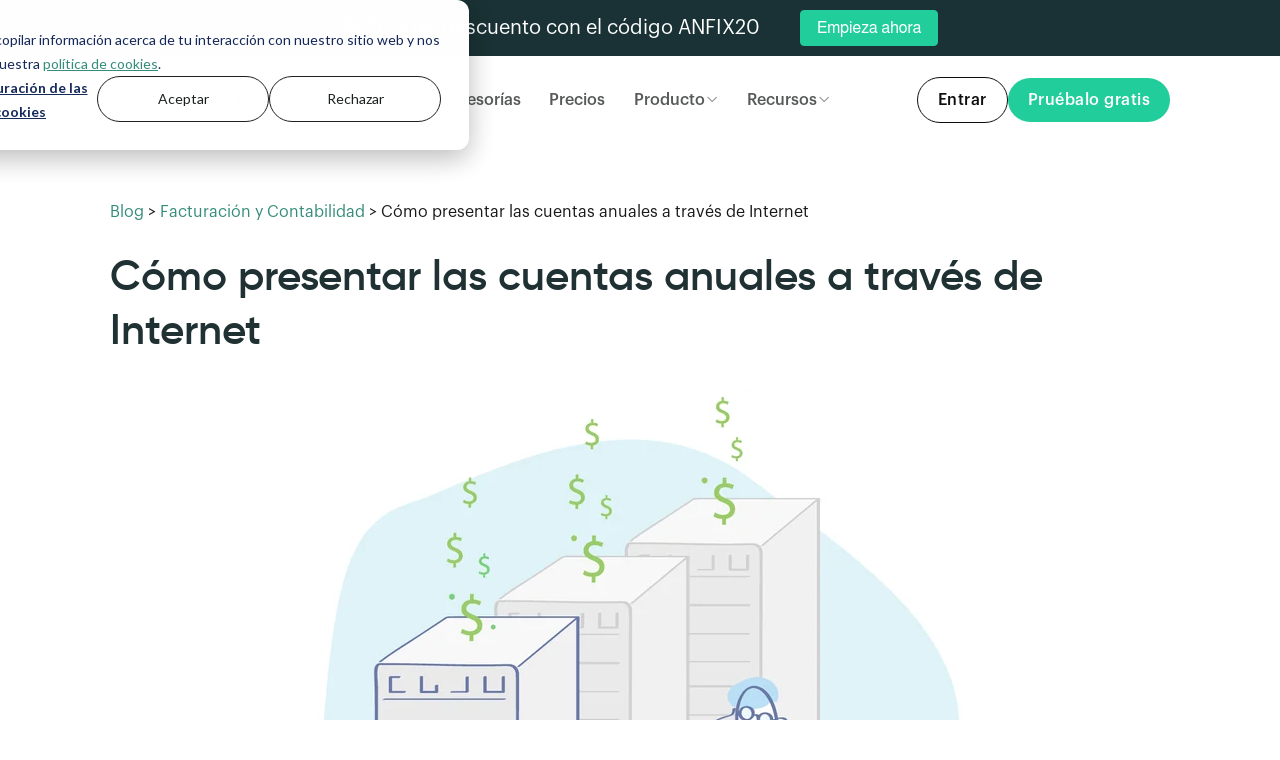

--- FILE ---
content_type: text/html; charset=UTF-8
request_url: https://www.anfix.com/blog/como-presentar-las-cuentas-anuales-a-traves-de-internet
body_size: 15520
content:
<!doctype html><html lang="es-es"><head>
    <meta charset="utf-8">
    <title>Cuentas anuales: Presentación online | Blog Anfix</title>
    <link rel="shortcut icon" href="https://www.anfix.com/hubfs/cropped-favicon-32x32-1.png">
    <meta name="description" content="Simplifica tu proceso de presentación de cuentas anuales con el envío telemático. Conoce las ventajas de este método frente al tradicional en papel.">

    
    
      
    

    
    <meta name="viewport" content="width=device-width, initial-scale=1">

    <script src="/hs/hsstatic/jquery-libs/static-1.4/jquery/jquery-1.11.2.js"></script>
<script src="/hs/hsstatic/jquery-libs/static-1.4/jquery-migrate/jquery-migrate-1.2.1.js"></script>
<script>hsjQuery = window['jQuery'];</script>
    <meta property="og:description" content="Simplifica tu proceso de presentación de cuentas anuales con el envío telemático. Conoce las ventajas de este método frente al tradicional en papel.">
    <meta property="og:title" content="Cuentas anuales: Presentación online | Blog Anfix">
    <meta name="twitter:description" content="Simplifica tu proceso de presentación de cuentas anuales con el envío telemático. Conoce las ventajas de este método frente al tradicional en papel.">
    <meta name="twitter:title" content="Cuentas anuales: Presentación online | Blog Anfix">

    

    
<script type="application/ld+json">
  {
    "@context": "https://schema.org",
    "@graph": [
      {
        "@type": "BlogPosting",
        "headline": "Cuentas anuales: Presentación online | Blog Anfix",
        
        "image": [
        "https://f.hubspotusercontent10.net/hubfs/6097063/Imported_Blog_Media/Co%CC%81mo-presentar-las-cuentas-anuales-a-trave%CC%81s-de-internet-2.png"
        ],
        
        "datePublished": "2017-10-03T10:00:00+01:00",
        "dateModified": "2025-05-05T10:00:00+01:00",
        "author": {
          "@type": "Person",
          "name": "Eva Fernández",
          "description": "<p>Con más de una década de experiencia en el mundo del periodismo y el marketing de contenidos, Eva sobresale por su versatilidad, creatividad y rigor profesional. </p> 
<p>Formada en la Universidad de Santiago de Compostela con una Licenciatura en Periodismo Audiovisual y especializada con un Máster en Periodismo Multimedia por la Universidad Complutense de Madrid, su sólida base académica se ve reforzada por un curso en UX Writing en SHIFTA by ELISAVA, que le permite adaptar su comunicación a las necesidades del entorno digital actual.</p> 
<p>A lo largo de su trayectoria como Senior Copywriter, ha colaborado con marcas de renombre, tanto nacionales como internacionales, creando contenidos para blogs, webs, guiones de vídeo, newsletters y redes sociales. </p> 
<p>Ha aportado valor a proyectos de empresas líderes como We Are Marketing, Mahou, Anfix, H10 Hotels, Universidad Europea, así como a distintas agencias, demostrando un profundo entendimiento del storytelling, el inbound marketing y las estrategias digitales.</p> 
<p>Sus compañeros subrayan su eficiencia, frescura, capacidad creativa y su impecable adaptación a los cambios del mercado.</p> 
<p>Destacan su habilidad para generar contenidos relevantes y de alta calidad, así como su destreza a la hora de diseñar estrategias de comunicación innovadoras. Además, su perfil integral incluye un excelente manejo de las redes sociales, la analítica y el desarrollo de contenidos.</p> 
<p>Eva es, en definitiva, una profesional indispensable para cualquier equipo de marketing digital que busque potenciar su comunicación, conectar con su audiencia y diferenciarse mediante contenidos auténticos, dinámicos y cuidadosamente planificados. </p> 
<p>Su enfoque orientado a resultados, su talento para la redacción y su dedicación incansable la convierten en un referente en el ámbito de la creación de contenidos y la construcción de marcas con voz propia.</p>",
          "url": "https://www.anfix.com/blog/author/eva-fernandez",
          "image": [
          "https://6097063.fs1.hubspotusercontent-na1.net/hubfs/6097063/Anfix_January2021/images/Equipo%20Anfix/Eva-Fernandez.webp"
          ]
        },
        "publisher": {
          "@type": "Organization",
          "@id": "https://www.anfix.com/",
          "name": "Anfix",
          "logo": {
              "@type": "ImageObject",
              "@id": "https://www.anfix.com/hubfs/Logo%20Anfix/Anfix-logo-x1.png",
              "url": "https://www.anfix.com/hubfs/Logo%20Anfix/Anfix-logo-x1.png",
              "width": "111",
              "height": "24"
          }
        }
      },
        {
        "@type": "BreadcrumbList",
        "itemListElement":[
        {
          "@type": "ListItem",
          "position": 1,
          "item":
          {
          "@id": "https://www.anfix.com/blog",
          "name": "Blog de Anfix"
          }
          },
          {
          "@type": "ListItem",
          "position": 2,
          "item":
          {
          "@id": "https://www.anfix.com/blog/tag/facturación-y-contabilidad",
          "name": "Facturación y Contabilidad"
          }
          },
          {
          "@type": "ListItem",
          "position": 3,
          "item":
          {
          "@id": "https://www.anfix.com/blog/como-presentar-las-cuentas-anuales-a-traves-de-internet",
          "name": "Cuentas anuales: Presentación online | Blog Anfix"
          }
          }
       ]
      }
    ]
  }
</script>

<link rel="preload" href="https://www.anfix.com/hubfs/Imported_Blog_Media/Co%CC%81mo-presentar-las-cuentas-anuales-a-trave%CC%81s-de-internet-2.png" as="image" type="image/jpeg">


    <style>
a.cta_button{-moz-box-sizing:content-box !important;-webkit-box-sizing:content-box !important;box-sizing:content-box !important;vertical-align:middle}.hs-breadcrumb-menu{list-style-type:none;margin:0px 0px 0px 0px;padding:0px 0px 0px 0px}.hs-breadcrumb-menu-item{float:left;padding:10px 0px 10px 10px}.hs-breadcrumb-menu-divider:before{content:'›';padding-left:10px}.hs-featured-image-link{border:0}.hs-featured-image{float:right;margin:0 0 20px 20px;max-width:50%}@media (max-width: 568px){.hs-featured-image{float:none;margin:0;width:100%;max-width:100%}}.hs-screen-reader-text{clip:rect(1px, 1px, 1px, 1px);height:1px;overflow:hidden;position:absolute !important;width:1px}
</style>

<link rel="stylesheet" href="">
<link rel="stylesheet" href="https://www.anfix.com/hubfs/hub_generated/template_assets/1/179429928781/1750755980528/template_main.min.css">
<link rel="stylesheet" href="https://www.anfix.com/hubfs/hub_generated/template_assets/1/38658713344/1765885826420/template__footer.min.css">
<link rel="stylesheet" href="https://www.anfix.com/hubfs/hub_generated/template_assets/1/38658523474/1765885824908/template__header.min.css">
<link rel="stylesheet" href="https://www.anfix.com/hubfs/hub_generated/template_assets/1/38658399344/1765885819547/template__menus.min.css">
<link rel="stylesheet" href="https://www.anfix.com/hubfs/hub_generated/template_assets/1/179429807990/1743168659079/template_theme-overrides.min.css">
<link rel="stylesheet" href="https://www.anfix.com/hubfs/hub_generated/module_assets/1/124136864356/1765887085425/module_top-banner-popup.min.css">
<link rel="stylesheet" href="https://www.anfix.com/hubfs/hub_generated/module_assets/1/190359844972/1760527954030/module_mega-menu-section.min.css">
<link rel="stylesheet" href="https://www.anfix.com/hubfs/hub_generated/module_assets/1/190542902103/1748004983684/module_menu-section-ctas.min.css">
<link rel="stylesheet" href="https://www.anfix.com/hubfs/hub_generated/module_assets/1/179429807952/1741211789360/module_index-table-post.min.css">
<link rel="stylesheet" href="https://www.anfix.com/hubfs/hub_generated/module_assets/1/179427483403/1740794883460/module_newsletter-subscription.min.css">
<link rel="stylesheet" href="https://www.anfix.com/hubfs/hub_generated/module_assets/1/179913488752/1741211800614/module_CTA_Blog_Sidebar.min.css">
    


    
<!--  Added by GoogleAnalytics integration -->
<script>
var _hsp = window._hsp = window._hsp || [];
_hsp.push(['addPrivacyConsentListener', function(consent) { if (consent.allowed || (consent.categories && consent.categories.analytics)) {
  (function(i,s,o,g,r,a,m){i['GoogleAnalyticsObject']=r;i[r]=i[r]||function(){
  (i[r].q=i[r].q||[]).push(arguments)},i[r].l=1*new Date();a=s.createElement(o),
  m=s.getElementsByTagName(o)[0];a.async=1;a.src=g;m.parentNode.insertBefore(a,m)
})(window,document,'script','//www.google-analytics.com/analytics.js','ga');
  ga('create','UA-26428988-1','auto');
  ga('send','pageview');
}}]);
</script>

<!-- /Added by GoogleAnalytics integration -->

<!--  Added by GoogleTagManager integration -->
<script>
var _hsp = window._hsp = window._hsp || [];
window.dataLayer = window.dataLayer || [];
function gtag(){dataLayer.push(arguments);}

var useGoogleConsentModeV2 = true;
var waitForUpdateMillis = 1000;



var hsLoadGtm = function loadGtm() {
    if(window._hsGtmLoadOnce) {
      return;
    }

    if (useGoogleConsentModeV2) {

      gtag('set','developer_id.dZTQ1Zm',true);

      gtag('consent', 'default', {
      'ad_storage': 'denied',
      'analytics_storage': 'denied',
      'ad_user_data': 'denied',
      'ad_personalization': 'denied',
      'wait_for_update': waitForUpdateMillis
      });

      _hsp.push(['useGoogleConsentModeV2'])
    }

    (function(w,d,s,l,i){w[l]=w[l]||[];w[l].push({'gtm.start':
    new Date().getTime(),event:'gtm.js'});var f=d.getElementsByTagName(s)[0],
    j=d.createElement(s),dl=l!='dataLayer'?'&l='+l:'';j.async=true;j.src=
    'https://www.googletagmanager.com/gtm.js?id='+i+dl;f.parentNode.insertBefore(j,f);
    })(window,document,'script','dataLayer','GTM-KZ94F8L');

    window._hsGtmLoadOnce = true;
};

_hsp.push(['addPrivacyConsentListener', function(consent){
  if(consent.allowed || (consent.categories && consent.categories.analytics)){
    hsLoadGtm();
  }
}]);

</script>

<!-- /Added by GoogleTagManager integration -->


<meta name="facebook-domain-verification" content="dueneyctyq2ftm4qgkyljjsr1u66yc">
<!-- TikTok Pixel Code Start -->
<script>
!function (w, d, t) {
  w.TiktokAnalyticsObject=t;var ttq=w[t]=w[t]||[];ttq.methods=["page","track","identify","instances","debug","on","off","once","ready","alias","group","enableCookie","disableCookie","holdConsent","revokeConsent","grantConsent"],ttq.setAndDefer=function(t,e){t[e]=function(){t.push([e].concat(Array.prototype.slice.call(arguments,0)))}};for(var i=0;i<ttq.methods.length;i++)ttq.setAndDefer(ttq,ttq.methods[i]);ttq.instance=function(t){for(
var e=ttq._i[t]||[],n=0;n<ttq.methods.length;n++)ttq.setAndDefer(e,ttq.methods[n]);return e},ttq.load=function(e,n){var r="https://analytics.tiktok.com/i18n/pixel/events.js",o=n&&n.partner;ttq._i=ttq._i||{},ttq._i[e]=[],ttq._i[e]._u=r,ttq._t=ttq._t||{},ttq._t[e]=+new Date,ttq._o=ttq._o||{},ttq._o[e]=n||{};n=document.createElement("script")
;n.type="text/javascript",n.async=!0,n.src=r+"?sdkid="+e+"&lib="+t;e=document.getElementsByTagName("script")[0];e.parentNode.insertBefore(n,e)};


  ttq.load('CVN468JC77U819HAML70');
  ttq.page();
}(window, document, 'ttq');
</script>
<!-- TikTok Pixel Code End -->
<meta property="og:image" content="https://www.anfix.com/hubfs/Imported_Blog_Media/Co%CC%81mo-presentar-las-cuentas-anuales-a-trave%CC%81s-de-internet-2.png">
<meta property="og:image:width" content="1920">
<meta property="og:image:height" content="1080">

<meta name="twitter:image" content="https://www.anfix.com/hubfs/Imported_Blog_Media/Co%CC%81mo-presentar-las-cuentas-anuales-a-trave%CC%81s-de-internet-2.png">


<meta property="og:url" content="https://www.anfix.com/blog/como-presentar-las-cuentas-anuales-a-traves-de-internet">
<meta name="twitter:card" content="summary_large_image">

<link rel="canonical" href="https://www.anfix.com/blog/como-presentar-las-cuentas-anuales-a-traves-de-internet">

<meta property="og:type" content="article">
<link rel="alternate" type="application/rss+xml" href="https://www.anfix.com/blog/rss.xml">
<meta name="twitter:domain" content="www.anfix.com">

<meta http-equiv="content-language" content="es-es">






    
    
    
    
    
    
    
    
    
    
  <meta name="generator" content="HubSpot"></head>
  <body>
<!--  Added by GoogleTagManager integration -->
<noscript><iframe src="https://www.googletagmanager.com/ns.html?id=GTM-KZ94F8L" height="0" width="0" style="display:none;visibility:hidden"></iframe></noscript>

<!-- /Added by GoogleTagManager integration -->

    <div class="body-wrapper   hs-content-id-37177861675 hs-blog-post hs-blog-id-36695796500">
      
        <div data-global-resource-path="Anfix_January2021/templates/partials/header.html"><header class="header mig-header" id="header-anfix">
  <div class="header_height">
    <div class="header_main">
      <div class="header__top__container">
        <div id="hs_cos_wrapper_module_16890754580013" class="hs_cos_wrapper hs_cos_wrapper_widget hs_cos_wrapper_type_module" style="" data-hs-cos-general-type="widget" data-hs-cos-type="module">


<div class="popupTopBanner">
  <span class="popupTopBanner_text">💚 20% de descuento con el código ANFIX20</span>
  <div class="popupTopBanner_cta">
    <span id="hs_cos_wrapper_module_16890754580013_" class="hs_cos_wrapper hs_cos_wrapper_widget hs_cos_wrapper_type_cta" style="" data-hs-cos-general-type="widget" data-hs-cos-type="cta"><!--HubSpot Call-to-Action Code --><span class="hs-cta-wrapper" id="hs-cta-wrapper-af372e2a-7748-4c89-9d70-8cefeca92c08"><span class="hs-cta-node hs-cta-af372e2a-7748-4c89-9d70-8cefeca92c08" id="hs-cta-af372e2a-7748-4c89-9d70-8cefeca92c08"><!--[if lte IE 8]><div id="hs-cta-ie-element"></div><![endif]--><a href="https://cta-redirect.hubspot.com/cta/redirect/6097063/af372e2a-7748-4c89-9d70-8cefeca92c08"><img class="hs-cta-img" id="hs-cta-img-af372e2a-7748-4c89-9d70-8cefeca92c08" style="border-width:0px;" src="https://no-cache.hubspot.com/cta/default/6097063/af372e2a-7748-4c89-9d70-8cefeca92c08.png" alt="Empieza ahora"></a></span><script charset="utf-8" src="/hs/cta/cta/current.js"></script><script type="text/javascript"> hbspt.cta._relativeUrls=true;hbspt.cta.load(6097063, 'af372e2a-7748-4c89-9d70-8cefeca92c08', {"useNewLoader":"true","region":"na1"}); </script></span><!-- end HubSpot Call-to-Action Code --></span>
  </div>
</div>
</div>
      </div>
      <div class="header__container">
        <div class="header__logo">
          
          <div id="hs_cos_wrapper_header_logo" class="hs_cos_wrapper hs_cos_wrapper_widget hs_cos_wrapper_type_module widget-type-logo" style="" data-hs-cos-general-type="widget" data-hs-cos-type="module">
  






















  
  <span id="hs_cos_wrapper_header_logo_hs_logo_widget" class="hs_cos_wrapper hs_cos_wrapper_widget hs_cos_wrapper_type_logo" style="" data-hs-cos-general-type="widget" data-hs-cos-type="logo"><a href="/" id="hs-link-header_logo_hs_logo_widget" style="border-width:0px;border:0px;"><img src="https://www.anfix.com/hubfs/raw_assets/public/Anfix_January2021/images/anfix-logo.svg" class="hs-image-widget " height="24" style="height: auto;width:111px;border-width:0px;border:0px;" width="111" alt="Anfix" title="Anfix"></a></span>
</div>
        </div>
        <div class="header_cta_burger">
          <div class="header_cta_mobile">

          </div>
          <div class="header__burger mobile-trigger">
            <div class="burger">
              <span></span>
            </div>
          </div>
        </div>


        <div class="dektop_header_menu">
          <div class="header_menu left_menu">
            <div class="custom-menu-primary desktop_menu">
              <div id="hs_cos_wrapper_navigation-primary-desktop" class="hs_cos_wrapper hs_cos_wrapper_widget hs_cos_wrapper_type_module" style="" data-hs-cos-general-type="widget" data-hs-cos-type="module">

















<nav aria-label="Main menu" class="navigation-primary">
  

  <div class="submenu_container_wrapper level-1">
    
    <ul class="submenu" aria-hidden="false">
        
        
<li class="no-submenu menu-item">
  <a class="menu-link" href="https://www.anfix.com/empresas">Empresas</a>
  
  
</li>

        
        
<li class="no-submenu menu-item">
  <a class="menu-link" href="https://www.anfix.com/autonomos">Autónomos</a>
  
  
</li>

        
        
<li class="no-submenu menu-item">
  <a class="menu-link" href="https://www.anfix.com/asesores-y-gestores">Asesorías</a>
  
  
</li>

        
        
<li class="no-submenu menu-item">
  <a class="menu-link" href="https://www.anfix.com/precios">Precios</a>
  
  
</li>

        
    </ul>
    
  </div>

</nav></div>
            </div>
            <div class="mega_menu mega_menu_producto">
              <div id="hs_cos_wrapper_navigation-mega-menu-producto" class="hs_cos_wrapper hs_cos_wrapper_widget hs_cos_wrapper_type_module" style="" data-hs-cos-general-type="widget" data-hs-cos-type="module">

















<nav aria-label="Main menu" class="navigation-primary">
  

  <div class="submenu_container_wrapper level-1">
    
    <ul class="submenu" aria-hidden="false">
        
        
<li class="has-submenu menu-item">
  <a class="menu-link" href="">Producto</a>
  
  
  
   

  <div class="submenu_container_wrapper level-2">
    
      <div class="submenu_container_wrapper_inner">
        <ul class="submenu" aria-hidden="true">
          
          
<li class="has-submenu menu-item">
  
    <a class="menu-link" href="https://www.anfix.com/caracteristicas">Funcionalidades</a>
  
  
  
  
   

  <div class="submenu_container_wrapper level-3">
    
    <ul class="submenu" aria-hidden="true">
        
        
<li class="no-submenu menu-item">
  <a class="menu-link" href="https://www.anfix.com/facturacion"><span class="menu_icon document"></span>Facturación</a>
  
  
</li>

        
        
<li class="no-submenu menu-item">
  <a class="menu-link" href="https://www.anfix.com/impuestos"><span class="menu_icon taxes"></span>Impuestos</a>
  
  
</li>

        
        
<li class="no-submenu menu-item">
  <a class="menu-link" href="https://www.anfix.com/facturacion/factura-electronica"><span class="menu_icon cloud-service"></span>Factura Electrónica</a>
  
  
</li>

        
        
<li class="no-submenu menu-item">
  <a class="menu-link" href="https://www.anfix.com/control-de-gastos/digitalizacion-de-facturas"><span class="menu_icon scan"></span>Digitalización de facturas</a>
  
  
</li>

        
        
<li class="no-submenu menu-item">
  <a class="menu-link" href="https://www.anfix.com/contabilidad"><span class="menu_icon calculator"></span>Contabilidad</a>
  
  
</li>

        
        
<li class="no-submenu menu-item">
  <a class="menu-link" href="https://www.anfix.com/app-contabilidad-facturacion"><span class="menu_icon mobile"></span>App móvil</a>
  
  
</li>

        
        
<li class="no-submenu menu-item">
  <a class="menu-link" href="https://www.anfix.com/contabilidad/conciliacion-bancaria"><span class="menu_icon bank"></span>Conciliación bancaria</a>
  
  
</li>

        
        
<li class="no-submenu menu-item">
  <a class="menu-link" href="https://www.anfix.com/gestion-documental"><span class="menu_icon folder-open"></span>Gestión documental</a>
  
  
</li>

        
    </ul>
    
  </div>

  
</li>

          
          
<li class="has-submenu menu-item">
  
    <span class="menu-link menu-link-no-url">Sectores</span>
  
  
  
  
   

  <div class="submenu_container_wrapper level-3">
    
    <ul class="submenu" aria-hidden="true">
        
        
<li class="no-submenu menu-item">
  <a class="menu-link" href="https://www.anfix.com/construccion-y-reformas">Construcciones y Reformas</a>
  
  
</li>

        
        
<li class="no-submenu menu-item">
  <a class="menu-link" href="https://www.anfix.com/agencias-de-publicidad">Agencias de Publicidad</a>
  
  
</li>

        
        
<li class="no-submenu menu-item">
  <a class="menu-link" href="https://www.anfix.com/empresas-it">Empresas de IT</a>
  
  
</li>

        
    </ul>
    
  </div>

  
</li>

          
        </ul>
        
          <div class="submenu_image_container">
            <div class="submenu_image_image">
              
              
              
              
              
              
              <img src="https://www.anfix.com/hs-fs/hubfs/Anfix_January2021/images/mega-menu/submenu-image-verifactu.png?width=230&amp;height=202&amp;name=submenu-image-verifactu.png" alt="submenu-image-verifactu" loading="lazy" width="230" height="202" style="max-width: 100%; height: auto;" srcset="https://www.anfix.com/hs-fs/hubfs/Anfix_January2021/images/mega-menu/submenu-image-verifactu.png?width=115&amp;height=101&amp;name=submenu-image-verifactu.png 115w, https://www.anfix.com/hs-fs/hubfs/Anfix_January2021/images/mega-menu/submenu-image-verifactu.png?width=230&amp;height=202&amp;name=submenu-image-verifactu.png 230w, https://www.anfix.com/hs-fs/hubfs/Anfix_January2021/images/mega-menu/submenu-image-verifactu.png?width=345&amp;height=303&amp;name=submenu-image-verifactu.png 345w, https://www.anfix.com/hs-fs/hubfs/Anfix_January2021/images/mega-menu/submenu-image-verifactu.png?width=460&amp;height=404&amp;name=submenu-image-verifactu.png 460w, https://www.anfix.com/hs-fs/hubfs/Anfix_January2021/images/mega-menu/submenu-image-verifactu.png?width=575&amp;height=505&amp;name=submenu-image-verifactu.png 575w, https://www.anfix.com/hs-fs/hubfs/Anfix_January2021/images/mega-menu/submenu-image-verifactu.png?width=690&amp;height=606&amp;name=submenu-image-verifactu.png 690w" sizes="(max-width: 230px) 100vw, 230px">
              
            </div>
              
              
              <a href="https://www.anfix.com/verifactu">
              <div class="submenu_image_content">
                <span class="submenu_image_title">Veri*Factu</span>
                <span class="submenu_image_text">Todo sobre la normativa y cómo Anfix te lo pone fácil.</span>
              </div>
              </a>
          </div>
        
        <div class="submenu_container_cta">
          <div class="submenu_container_cta_container">
            <span>¿Quieres saber más?</span>
            <span>Empieza ahora tu prueba gratuita de 15 días.</span>
          </div>
          <span id="hs_cos_wrapper_navigation-mega-menu-producto_" class="hs_cos_wrapper hs_cos_wrapper_widget hs_cos_wrapper_type_cta" style="" data-hs-cos-general-type="widget" data-hs-cos-type="cta"><div class="hs-web-interactive-inline" style="" data-hubspot-wrapper-cta-id="190541899038"> 
 <style data-hubspot-cta-style="hs-inline-web-interactive-190541899038">

  a.hs-inline-web-interactive-190541899038 {
    border-radius: 50px;
font-family: 'Graphik';
font-weight: 500;
background: #22CD9C;
font-size: 16px;
color: #FFF;
padding: 14px 20px;
text-decoration: none;
line-height: 1.5;
  }

  a.hs-inline-web-interactive-190541899038:hover {
    background-color: rgba(34, 205, 156, .8);
text-decoration: none;
color: #FFF;
  }

</style> 
 <a href="https://cta-service-cms2.hubspot.com/web-interactives/public/v1/track/click?encryptedPayload=AVxigLIAOC4jedbJOXkZvxGgxGmnuJdawzdRNiCUYONKFhC1xqMw5eazL9ofyBpZ2%2F4sRC12wIbcMJtaRbq7GYgRYFh%2FYgOGkznZj8SuOuafop9lDZ1yv0spWBK1NYBnnGR9SbTwh%2BCpbBS3zobfxLlYFReBA3x%2BCV7aLa0PloAxp7o%3D&amp;portalId=6097063" class="hs-inline-web-interactive-190541899038 cta-green  " data-hubspot-cta-id="190541899038"> Prueba Anfix&nbsp;gratis </a> 
</div></span>
        </div>
      </div>
    
  </div>

  
</li>

        
    </ul>
    
  </div>

</nav></div>
            </div>

            <div class="mega_menu mega_menu_recursos">
              <div id="hs_cos_wrapper_navigation-mega-menu-recursos" class="hs_cos_wrapper hs_cos_wrapper_widget hs_cos_wrapper_type_module" style="" data-hs-cos-general-type="widget" data-hs-cos-type="module">

















<nav aria-label="Main menu" class="navigation-primary">
  

  <div class="submenu_container_wrapper level-1">
    
    <ul class="submenu" aria-hidden="false">
        
        
<li class="has-submenu menu-item">
  <a class="menu-link" href="">Recursos</a>
  
  
  
   

  <div class="submenu_container_wrapper level-2">
    
      <div class="submenu_container_wrapper_inner">
        <ul class="submenu" aria-hidden="true">
          
          
<li class="has-submenu menu-item">
  
    <span class="menu-link menu-link-no-url">Aprender</span>
  
  
  
  
   

  <div class="submenu_container_wrapper level-3">
    
    <ul class="submenu" aria-hidden="true">
        
        
<li class="no-submenu menu-item">
  <a class="menu-link" href="https://www.anfix.com/blog">Blog</a>
  
  
</li>

        
        
<li class="no-submenu menu-item">
  <a class="menu-link" href="https://www.anfix.com/diccionario">Diccionario</a>
  
  
</li>

        
        
<li class="no-submenu menu-item">
  <a class="menu-link" href="https://www.anfix.com/guias">Guías &amp; Ebooks</a>
  
  
</li>

        
        
<li class="no-submenu menu-item">
  <a class="menu-link" href="https://www.anfix.com/casos-de-exito">Casos de éxito</a>
  
  
</li>

        
    </ul>
    
  </div>

  
</li>

          
          
<li class="has-submenu menu-item">
  
    <span class="menu-link menu-link-no-url">Herramientas</span>
  
  
  
  
   

  <div class="submenu_container_wrapper level-3">
    
    <ul class="submenu" aria-hidden="true">
        
        
<li class="no-submenu menu-item">
  <a class="menu-link" href="https://www.anfix.com/herramientas">Plantillas</a>
  
  
</li>

        
        
<li class="no-submenu menu-item">
  <a class="menu-link" href="https://www.anfix.com/herramientas">Calculadoras</a>
  
  
</li>

        
        
<li class="no-submenu menu-item">
  <a class="menu-link" href="https://www.anfix.com/herramientas">Generadores</a>
  
  
</li>

        
    </ul>
    
  </div>

  
</li>

          
          
<li class="has-submenu menu-item">
  
    <span class="menu-link menu-link-no-url">Soporte</span>
  
  
  
  
   

  <div class="submenu_container_wrapper level-3">
    
    <ul class="submenu" aria-hidden="true">
        
        
<li class="no-submenu menu-item">
  <a class="menu-link" href="https://userhelp.anfix.com/"><span class="menu_icon help"></span>Centro de ayuda</a>
  
  
</li>

        
        
<li class="no-submenu menu-item">
  <a class="menu-link" href="https://academiaanfix.thinkific.com/courses/primeros-pasos-con-anfix"><span class="menu_icon degree"></span>Curso "Primeros pasos con Anfix"</a>
  
  
</li>

        
        
<li class="no-submenu menu-item">
  <a class="menu-link" href="tel:+34983960100"><span class="menu_icon call-on"></span>983 960 100</a>
  
  
</li>

        
    </ul>
    
  </div>

  
</li>

          
        </ul>
        
        <div class="submenu_container_cta">
          <div class="submenu_container_cta_container">
            <span>¿Quieres saber más?</span>
            <span>Empieza ahora tu prueba gratuita de 15 días.</span>
          </div>
          <span id="hs_cos_wrapper_navigation-mega-menu-recursos_" class="hs_cos_wrapper hs_cos_wrapper_widget hs_cos_wrapper_type_cta" style="" data-hs-cos-general-type="widget" data-hs-cos-type="cta"><div class="hs-web-interactive-inline" style="" data-hubspot-wrapper-cta-id="190541899042"> 
 <style data-hubspot-cta-style="hs-inline-web-interactive-190541899042">

  a.hs-inline-web-interactive-190541899042 {
    border-radius: 50px;
font-family: 'Graphik';
font-weight: 500;
background: #22CD9C;
font-size: 16px;
color: #FFF;
padding: 14px 20px;
text-decoration: none;
line-height: 1.5;
  }

  a.hs-inline-web-interactive-190541899042:hover {
    background-color: rgba(34, 205, 156, .8);
text-decoration: none;
color: #FFF;
  }

</style> 
 <a href="https://cta-service-cms2.hubspot.com/web-interactives/public/v1/track/click?encryptedPayload=AVxigLIvMvS8ahX9tBm1tNcYbwNEwps3FnOGbzMo1cMics1YpKbF5VGfOEPJsZhsLSP5cYlTNNbkfIMNaB2o4c99lUh94A5tvZxiYYrFp2xmW%2F69Px9Ng%2F3WrLCkIgSKdL9vzjESWKyYfpEStr5CCNMTU1ff64suST554nRUor66mJk%3D&amp;portalId=6097063" class="hs-inline-web-interactive-190541899042 cta-green  " data-hubspot-cta-id="190541899042"> Prueba Anfix&nbsp;gratis </a> 
</div></span>
        </div>
      </div>
    
  </div>

  
</li>

        
    </ul>
    
  </div>

</nav></div>
            </div>
          </div>
          <div class="right_menu">
            <div id="hs_cos_wrapper_navigation-right-desktop" class="hs_cos_wrapper hs_cos_wrapper_widget hs_cos_wrapper_type_module" style="" data-hs-cos-general-type="widget" data-hs-cos-type="module"><div class="menu-section-ctas-wrapper">
  <span id="hs_cos_wrapper_navigation-right-desktop_" class="hs_cos_wrapper hs_cos_wrapper_widget hs_cos_wrapper_type_cta" style="" data-hs-cos-general-type="widget" data-hs-cos-type="cta"><div class="hs-web-interactive-inline" style="" data-hubspot-wrapper-cta-id="190541497255"> 
 <style data-hubspot-cta-style="hs-inline-web-interactive-190541497255">

  a.hs-inline-web-interactive-190541497255 {
    border-radius: 50px;
font-family: 'Graphik';
font-weight: 500;
background: transparent;
font-size: 16px;
color: #0e0e0e;
padding: 14px 20px;
text-decoration: none;
line-height: 1.5;
border: 1px solid #0e0e0e;
  }

  a.hs-inline-web-interactive-190541497255:hover {
    background-color: #0e0e0e;
text-decoration: none;
color: #FFF;
  }

</style> 
 <a href="https://cta-service-cms2.hubspot.com/web-interactives/public/v1/track/click?encryptedPayload=AVxigLLkduG%2FSS46WS567Zee%2BoJKD4rOdSHdVVyAidjyDpXVKXuEGSF24DrDoCRWC%2FTIN6Mx5rbtTVAU8Mz9NMopdxPBvAQg5vX2sKodXGzKBHNnXXPCrpHi8QPNC0iCnm2As95zhBw2ontxpwrJKWlAtkGnCIH9Tmf%2BU7yM0dLlVn%2BLuZ72Lw%3D%3D&amp;portalId=6097063" class="hs-inline-web-interactive-190541497255 cta-green  " data-hubspot-cta-id="190541497255"> Entrar </a> 
</div></span>
  <span id="hs_cos_wrapper_navigation-right-desktop_" class="hs_cos_wrapper hs_cos_wrapper_widget hs_cos_wrapper_type_cta" style="" data-hs-cos-general-type="widget" data-hs-cos-type="cta"><div class="hs-web-interactive-inline" style="" data-hubspot-wrapper-cta-id="190541899010"> 
 <style data-hubspot-cta-style="hs-inline-web-interactive-190541899010">

  a.hs-inline-web-interactive-190541899010 {
    border-radius: 50px;
font-family: 'Graphik';
font-weight: 500;
background: #22CD9C;
font-size: 16px;
color: #FFF;
padding: 14px 20px;
text-decoration: none;
line-height: 1.5;
  }

  a.hs-inline-web-interactive-190541899010:hover {
    background-color: rgba(34, 205, 156, .8);
text-decoration: none;
color: #FFF;
  }

</style> 
 <a href="https://cta-service-cms2.hubspot.com/web-interactives/public/v1/track/click?encryptedPayload=AVxigLJGgsQ9kWybfJIrg2fO7bMA2cc11HUYQNZcZAk99YPQF%2FfIW8VYHTlCXaTuS0ndPnzjCVQY1WnV3PglmPWmno%2FaBPtoaj18RsRhecMb%2FZNUnyysTLbm9BWBZ%2B8v0FJ5VJgGd3QpLFC0eZfKDPfgT%2F9vl%2BaFlX8dI%2F3YcXfSRS4%3D&amp;portalId=6097063" class="hs-inline-web-interactive-190541899010 cta-green  " data-hubspot-cta-id="190541899010"> Pruébalo&nbsp;gratis </a> 
</div></span>
</div></div>
          </div>

        </div>
      </div>
      <div class="mobile_header_menu">
        <div class="header_menu">
          <div class="mobile_menu_primary">
            <div id="hs_cos_wrapper_navigation-primary-mobile" class="hs_cos_wrapper hs_cos_wrapper_widget hs_cos_wrapper_type_module" style="" data-hs-cos-general-type="widget" data-hs-cos-type="module">

















<nav aria-label="Main menu" class="navigation-primary">
  

  <div class="submenu_container_wrapper level-1">
    
    <ul class="submenu" aria-hidden="false">
        
        
<li class="no-submenu menu-item">
  <a class="menu-link" href="https://www.anfix.com/empresas">Empresas</a>
  
  
</li>

        
        
<li class="no-submenu menu-item">
  <a class="menu-link" href="https://www.anfix.com/autonomos">Autónomos</a>
  
  
</li>

        
        
<li class="no-submenu menu-item">
  <a class="menu-link" href="https://www.anfix.com/asesores-y-gestores">Asesorías</a>
  
  
</li>

        
        
<li class="no-submenu menu-item">
  <a class="menu-link" href="https://www.anfix.com/precios">Precios</a>
  
  
</li>

        
        
<li class="has-submenu menu-item">
  <a class="menu-link" href="">Funcionalidades</a>
  
  
  
   

  <div class="submenu_container_wrapper level-2">
    
      <div class="submenu_container_wrapper_inner">
        <ul class="submenu" aria-hidden="true">
          
          
<li class="no-submenu menu-item">
  
    <a class="menu-link" href="https://www.anfix.com/facturacion">Facturación</a>
  
  
  
</li>

          
          
<li class="no-submenu menu-item">
  
    <a class="menu-link" href="https://www.anfix.com/facturacion/factura-electronica">Facturación electrónica</a>
  
  
  
</li>

          
          
<li class="no-submenu menu-item">
  
    <a class="menu-link" href="https://www.anfix.com/contabilidad">Contabilidad</a>
  
  
  
</li>

          
          
<li class="no-submenu menu-item">
  
    <a class="menu-link" href="https://www.anfix.com/contabilidad/conciliacion-bancaria">Conciliación bancaria</a>
  
  
  
</li>

          
          
<li class="no-submenu menu-item">
  
    <a class="menu-link" href="https://www.anfix.com/impuestos">Impuestos</a>
  
  
  
</li>

          
          
<li class="no-submenu menu-item">
  
    <a class="menu-link" href="https://www.anfix.com/control-de-gastos/digitalizacion-de-facturas">Digitalización de facturas</a>
  
  
  
</li>

          
          
<li class="no-submenu menu-item">
  
    <span class="menu-link menu-link-no-url">App móvil</span>
  
  
  
</li>

          
          
<li class="no-submenu menu-item">
  
    <a class="menu-link" href="https://www.anfix.com/gestion-documental">Gestión documental</a>
  
  
  
</li>

          
        </ul>
        
        <div class="submenu_container_cta">
          <div class="submenu_container_cta_container">
            <span>¿Quieres saber más?</span>
            <span>Empieza ahora tu prueba gratuita de 15 días.</span>
          </div>
          <span id="hs_cos_wrapper_navigation-primary-mobile_" class="hs_cos_wrapper hs_cos_wrapper_widget hs_cos_wrapper_type_cta" style="" data-hs-cos-general-type="widget" data-hs-cos-type="cta"></span>
        </div>
      </div>
    
  </div>

  
</li>

        
    </ul>
    
  </div>

</nav></div>
          </div>
          <div class="mobile_menu_bottom">
            <ul class="social">
              <li><a target="_blank" rel="nofollow noopener" href="https://www.facebook.com/Anfix/" class="btn btn-outline-secondary btn-sm btn--round"> <i class="icon-facebook"></i></a></li>
              <li><a target="_blank" rel="nofollow noopener" href="https://twitter.com/anfix" class="btn btn-outline-secondary btn-sm btn--round"> <i class="icon-twitter"></i></a> </li>
              <li><a target="_blank" rel="nofollow noopener" href="https://www.instagram.com/anfix_/" class="btn btn-outline-secondary btn-sm btn--round"> <i class="icon-insta"></i></a></li>
              <li><a target="_blank" rel="nofollow noopener" href="https://www.linkedin.com/company/anfix" class="btn btn-outline-secondary btn-sm btn--round"> <i class="icon-linkedin"></i></a></li>
            </ul>
            <div class="bottom_menu_text">
              <span>© 2025 Anfix Software S.L.</span>
            </div>
          </div>
        </div>
      </div>
    </div>
  </div>
</header></div>
      

      
<div class="body-container body-container--blog-post">
  
  <article class="blog-post">
    <div class="content-wrapper">
    <div class="post-head">
      <div class="post-breadcrumbs">
        <span>
        <a href="https://www.anfix.com/blog">Blog</a>
        </span>
        <span>
          &gt;
        </span>
        <span>
          <a href="https://www.anfix.com/blog/tag/facturación-y-contabilidad">Facturación y Contabilidad</a>
        </span>
        <span>
          &gt;
        </span>
        <span>
        <span id="hs_cos_wrapper_name" class="hs_cos_wrapper hs_cos_wrapper_meta_field hs_cos_wrapper_type_text" style="" data-hs-cos-general-type="meta_field" data-hs-cos-type="text">Cómo presentar las cuentas anuales a través de Internet</span>
        </span>
      </div>
      <h1><span id="hs_cos_wrapper_name" class="hs_cos_wrapper hs_cos_wrapper_meta_field hs_cos_wrapper_type_text" style="" data-hs-cos-general-type="meta_field" data-hs-cos-type="text">Cómo presentar las cuentas anuales a través de Internet</span></h1>
      
        
      
      <div class="latest-post-img">
        <img fetchpriority="high" width="1060" src="https://www.anfix.com/hs-fs/hubfs/Imported_Blog_Media/Co%CC%81mo-presentar-las-cuentas-anuales-a-trave%CC%81s-de-internet-2.png?width=1060&amp;name=Co%CC%81mo-presentar-las-cuentas-anuales-a-trave%CC%81s-de-internet-2.png" alt="Cómo presentar las cuentas anuales a través de Internet" srcset="https://www.anfix.com/hs-fs/hubfs/Imported_Blog_Media/Co%CC%81mo-presentar-las-cuentas-anuales-a-trave%CC%81s-de-internet-2.png?width=530&amp;name=Co%CC%81mo-presentar-las-cuentas-anuales-a-trave%CC%81s-de-internet-2.png 530w, https://www.anfix.com/hs-fs/hubfs/Imported_Blog_Media/Co%CC%81mo-presentar-las-cuentas-anuales-a-trave%CC%81s-de-internet-2.png?width=1060&amp;name=Co%CC%81mo-presentar-las-cuentas-anuales-a-trave%CC%81s-de-internet-2.png 1060w, https://www.anfix.com/hs-fs/hubfs/Imported_Blog_Media/Co%CC%81mo-presentar-las-cuentas-anuales-a-trave%CC%81s-de-internet-2.png?width=1590&amp;name=Co%CC%81mo-presentar-las-cuentas-anuales-a-trave%CC%81s-de-internet-2.png 1590w, https://www.anfix.com/hs-fs/hubfs/Imported_Blog_Media/Co%CC%81mo-presentar-las-cuentas-anuales-a-trave%CC%81s-de-internet-2.png?width=2120&amp;name=Co%CC%81mo-presentar-las-cuentas-anuales-a-trave%CC%81s-de-internet-2.png 2120w, https://www.anfix.com/hs-fs/hubfs/Imported_Blog_Media/Co%CC%81mo-presentar-las-cuentas-anuales-a-trave%CC%81s-de-internet-2.png?width=2650&amp;name=Co%CC%81mo-presentar-las-cuentas-anuales-a-trave%CC%81s-de-internet-2.png 2650w, https://www.anfix.com/hs-fs/hubfs/Imported_Blog_Media/Co%CC%81mo-presentar-las-cuentas-anuales-a-trave%CC%81s-de-internet-2.png?width=3180&amp;name=Co%CC%81mo-presentar-las-cuentas-anuales-a-trave%CC%81s-de-internet-2.png 3180w" sizes="(max-width: 1060px) 100vw, 1060px">
      </div>
      
      </div>
    </div>

    <div class="content-wrapper">
      <div class="row">
        <div class="blog-post-content">
          <div class="blog-post-user">
            <div class="post-user-img">
              <img width="88" height="88" alt="Eva Fernández" src="https://www.anfix.com/hs-fs/hubfs/Anfix_January2021/images/Equipo%20Anfix/Eva-Fernandez.webp?width=88&amp;height=88&amp;name=Eva-Fernandez.webp" srcset="https://www.anfix.com/hs-fs/hubfs/Anfix_January2021/images/Equipo%20Anfix/Eva-Fernandez.webp?width=44&amp;height=44&amp;name=Eva-Fernandez.webp 44w, https://www.anfix.com/hs-fs/hubfs/Anfix_January2021/images/Equipo%20Anfix/Eva-Fernandez.webp?width=88&amp;height=88&amp;name=Eva-Fernandez.webp 88w, https://www.anfix.com/hs-fs/hubfs/Anfix_January2021/images/Equipo%20Anfix/Eva-Fernandez.webp?width=132&amp;height=132&amp;name=Eva-Fernandez.webp 132w, https://www.anfix.com/hs-fs/hubfs/Anfix_January2021/images/Equipo%20Anfix/Eva-Fernandez.webp?width=176&amp;height=176&amp;name=Eva-Fernandez.webp 176w, https://www.anfix.com/hs-fs/hubfs/Anfix_January2021/images/Equipo%20Anfix/Eva-Fernandez.webp?width=220&amp;height=220&amp;name=Eva-Fernandez.webp 220w, https://www.anfix.com/hs-fs/hubfs/Anfix_January2021/images/Equipo%20Anfix/Eva-Fernandez.webp?width=264&amp;height=264&amp;name=Eva-Fernandez.webp 264w" sizes="(max-width: 88px) 100vw, 88px">
            </div>
            <div class="post-user-name-date">
              <div class="post-user-name">
                <a href="https://www.anfix.com/blog/author/eva-fernandez" rel="author">
                  Eva Fernández
                </a>
              </div>
              <div class="post-date">
                <time datetime="2017-10-03 22:00:00" class="blog-post__timestamp">
                
                  Publicado el 4 octubre 2017 | Actualizado el 5 mayo 2025
                
                </time>
              </div>
              <div class="post-social-sharing">
                <div class="post-divisor">
                  <hr>
                </div>
                

<ul class="social">
<li>


  
    
  
  
  
    
  

  <a href="http://www.facebook.com/share.php?u=https%3A%2F%2Fwww.anfix.com%2Fblog%2Fcomo-presentar-las-cuentas-anuales-a-traves-de-internet%3Futm_medium%3Dsocial%26utm_source%3Dfacebook" target="_blank" rel="noopener" style="">
    <i class="icon-facebook"></i>
  </a>

</li>
<li>


  
    
  
  
  
    
  

  <a href="http://www.linkedin.com/shareArticle?mini=true&amp;url=https%3A%2F%2Fwww.anfix.com%2Fblog%2Fcomo-presentar-las-cuentas-anuales-a-traves-de-internet%3Futm_medium%3Dsocial%26utm_source%3Dlinkedin" target="_blank" rel="noopener" style="">
    <i class="icon-linkedin"></i>
  </a>

</li>
<li>


  
    
  
  
  
    
  

  <a href="https://twitter.com/intent/tweet?original_referer=https%3A%2F%2Fwww.anfix.com%2Fblog%2Fcomo-presentar-las-cuentas-anuales-a-traves-de-internet%3Futm_medium%3Dsocial%26utm_source%3Dtwitter&amp;url=https%3A%2F%2Fwww.anfix.com%2Fblog%2Fcomo-presentar-las-cuentas-anuales-a-traves-de-internet%3Futm_medium%3Dsocial%26utm_source%3Dtwitter&amp;source=tweetbutton&amp;text=" target="_blank" rel="noopener" style="">
    <i class="icon-twitter"></i>
  </a>

</li>
<li><a href="javascript:void(0)" onclick="copyToClipboard()" title="Copiar enlace">
    <i class="icon-link"></i>
    </a>
</li>
</ul>

<!-- Coloca el script al final del body -->
<script>
  function copyToClipboard() {
    var dummy = document.createElement('textarea');
    dummy.value = window.location.href;
    document.body.appendChild(dummy);
    dummy.select();
    document.execCommand('copy');
    document.body.removeChild(dummy);
    alert('Enlace copiado al portapapeles');
  }
</script>
              </div>
            </div>
          </div>
          <div class="blog-post__body">
            <div id="index-table-wrapper">
    <p class="index-table-title">En este articulo verás:</p>
    <ul>
    </ul>
</div>
              <span id="hs_cos_wrapper_post_body" class="hs_cos_wrapper hs_cos_wrapper_meta_field hs_cos_wrapper_type_rich_text" style="" data-hs-cos-general-type="meta_field" data-hs-cos-type="rich_text"><p>A pesar de que es posible <strong> presentar las cuentas anuales telemáticamente</strong> desde hace años, todavía son muchas las empresas que acuden a la presentación en papel. El envío online puede parecer complejo en un principio para aquellos que no estén familiarizados con el procedimiento, pero una vez conocido, presenta numerosas ventajas.</p>
<!--more-->
<p>A través de internet, es posible remitir el depósito a cualquier registro de España y en cualquier momento, sin depender de horarios de apertura y cierre.</p>
<p>Vamos a repasar el proceso de envío de cuentas anuales para dar respuesta a las dudas que puedan surgir:</p>
<h2>Obligación de presentar las cuentas anuales</h2>
<p>Las personas jurídicas que realizan una actividad empresarial&nbsp;<strong>deben legalizar los Libros de Contabilidad y presentar sus Cuentas Anuales en el Registro Mercantil.</strong></p>
<p style="text-align: left;"><span style="font-weight: bold;">Lectura recomendada:</span> <a href="/blog/contabilidad-basica/libros-contables-cuentas-anuales" rel="noopener noreferrer"><strong>Todo lo que necesitas saber sobre las Cuentas Anuales y los Libros Contables</strong></a></p>
<p>Ten cuidado y presenta las cuentas anualmente y en los plazos estipulados, la falta de presentación y el hacerlo fuera de plazo puede ser sancionable.</p>
<h2>Pasos para presentar las cuentas anuales a través del Depósito digital del Registro Mercantil</h2>
<p>Estos son los pasos que has de seguir para poder presentar tus cuentas anuales telemáticamente en cualquier lugar y momento.</p>
<h3>1. Descárgate el programa para hacer el depósito.</h3>
<p>Dirígete&nbsp;a la sección de “descargas” de la <a href="https://www.registradores.org/documentacion-y-descargas/manuales-y-descargas" target="_blank" rel="noopener noreferrer nofollow">página oficial del Colegio de Registradores</a> e instala el &nbsp;programa: “<strong>Depósito Digital de Cuentas Anuales (D2)”</strong>.</p>
<h3>2.&nbsp;<strong>Rellena con tus datos el depósito digital</strong>.</h3>
<p>El programa permite cumplimentar los datos directamente o bien importar el archivo con las cuentas generado en un <a href="/empresas" target="_blank" rel="noopener noreferrer"><strong>programa contable utilizado por la empresa</strong></a>.</p>
<p><strong>No te lo pierdas:&nbsp;</strong><strong><a href="/blog/mejores-softwares-facturacion-contabilidad" rel="noopener">Mejores programas de facturación y contabilidad</a></strong></p>
<p>Crearemos el <strong>nuevo depósito</strong> dándole el nombre que elijamos (normalmente, el de la empresa) y luego procederemos a cumplimentar los distintos apartados (cuenta de explotación, balance y memoria) o bien, pasaremos a importar el archivo que hará que los apartados se rellenen de manera automática.</p>
<div>
<p><strong>Anfix</strong> está ofreciendo actualmente una <strong><a href="/signup" rel="noopener">prueba gratuita de 15 días</a></strong>. La aplicación está completamente operativa sin limitaciones y no necesitas introducir los datos de tu tarjeta, solo es necesario un correo electrónico.<br>Anímate a probarla y verás cómo este programa de contabilidad en la nube te hará andar sobre algodones!</p>
</div>
<h3>3.&nbsp;<strong>Generar el depósito digital</strong>.</h3>
<p>El programa D2 permite verificar el depósito en busca de errores, de manera que pueden solventarse de forma rápida.</p>
<p>Si vemos que no presenta errores, iremos a la pestaña Formulario y elegiremos la opción “<strong>Generar el depósito y la huella digital</strong>“.</p>
<p>Hay que tener en cuenta que, si a partir de ese momento se realizan cambios, debemos repetir este paso porque la huella digital cambiará.<br>La huella digital resultante de la generación del Depósito debe ser incluida en el depósito junto con la Certificación de las Cuentas Anuales.</p>
<h3>4.&nbsp;<strong>Remitir el depósito al Registro Mercantil.</strong></h3>
<p>Para remitir el depósito al Registro, habrá que entrar en la web del Colegio de Registradores y escoger la opción “<a href="https://sede.registradores.org/site/home" target="_blank" rel="noopener noreferrer nofollow">Presentación Telemática de documentos</a>“.</p>
<p><img src="https://www.anfix.com/hs-fs/hubfs/presentacio%CC%81n-telema%CC%81tica-cuentas-anuales.png?width=651&amp;name=presentacio%CC%81n-telema%CC%81tica-cuentas-anuales.png" alt="presentación-telemática-cuentas-anuales" width="651" style="width: 651px;" srcset="https://www.anfix.com/hs-fs/hubfs/presentacio%CC%81n-telema%CC%81tica-cuentas-anuales.png?width=326&amp;name=presentacio%CC%81n-telema%CC%81tica-cuentas-anuales.png 326w, https://www.anfix.com/hs-fs/hubfs/presentacio%CC%81n-telema%CC%81tica-cuentas-anuales.png?width=651&amp;name=presentacio%CC%81n-telema%CC%81tica-cuentas-anuales.png 651w, https://www.anfix.com/hs-fs/hubfs/presentacio%CC%81n-telema%CC%81tica-cuentas-anuales.png?width=977&amp;name=presentacio%CC%81n-telema%CC%81tica-cuentas-anuales.png 977w, https://www.anfix.com/hs-fs/hubfs/presentacio%CC%81n-telema%CC%81tica-cuentas-anuales.png?width=1302&amp;name=presentacio%CC%81n-telema%CC%81tica-cuentas-anuales.png 1302w, https://www.anfix.com/hs-fs/hubfs/presentacio%CC%81n-telema%CC%81tica-cuentas-anuales.png?width=1628&amp;name=presentacio%CC%81n-telema%CC%81tica-cuentas-anuales.png 1628w, https://www.anfix.com/hs-fs/hubfs/presentacio%CC%81n-telema%CC%81tica-cuentas-anuales.png?width=1953&amp;name=presentacio%CC%81n-telema%CC%81tica-cuentas-anuales.png 1953w" sizes="(max-width: 651px) 100vw, 651px"></p>
<p>En la siguiente pantalla pincharemos en “<strong>Acceso con certificado</strong>“. Se abrirá entonces una pantalla para seleccionarlo.</p>
<p><img src="https://www.anfix.com/hubfs/depo%CC%81sito-digital-certificado-electro%CC%81nico.png" alt="depósito-digital-certificado-electrónico"></p>
<p>Una vez introducido el certificado y si tenemos la versión de JAVA actualizada, podremos empezar a realizar la presentación seleccionando la opción del menú “<strong>presentar cuentas</strong>”.</p>
<h2>Presentación telemática completa o mixta</h2>
<p>La presentación telemática de las cuentas anuales puede ser completa o mixta.</p>
<p>La <strong>presentación completa</strong> implica el <strong>envío íntegro de todos los documentos mediante el sistema telemático, </strong></p>
<ul>
<li><strong>El fichero.zip que contiene el depósito como </strong></li>
<li><strong>El fichero que contiene el Certificado de Aprobación de Cuentas</strong> (que debe incluir las firmas manuscritas y la Huella Digital del depósito).</li>
</ul>
<p>La Presentación Telemática es firmada por el presentante mediante firma electrónica.</p>
<p>La <strong>presentación mixta</strong> supone el <strong>envío telemático sólo del fichero.zip.</strong><br>El Certificado se entrega posteriormente (bien en persona o por correo certificado) en el propio Registro Mercantil, junto con la instancia de presentación, la huella digital del depósito y el acuse de recibo de presentación telemática emitido por la web de registradores.</p>
<p>Cuando haya finalizado el proceso de carga del fichero, la aplicación autocompletará todos los campos de la pantalla exceptuando el de “referencia del documento”, que es una referencia interna para el usuario y que quedará reflejado en el acuse de recibo del envío.</p>
<p>Esta referencia ha de cubrirla el presentante (no puede quedar en blanco) y puede utilizarse, por ejemplo, el nombre y año de la sociedad de la que se está enviando la documentación.</p>
<p><strong>Una vez efectuada la presentación, se mostrará un mensaje para obtener el acuse de recibo</strong> que también podemos conseguir en cualquier momento a través del menú de “histórico de presentaciones”.</p>
<p>Aquí encontraremos por defecto las presentaciones enviadas en el último mes. También podremos acceder a las presentaciones realizadas, aunque no se podrá modificar el contenido.</p>
<p><strong>LECTURAS RECOMENDADAS:</strong></p>
<ul>
<li><a href="/blog/las-cuentas-anuales-para-que-sirven" rel="noopener noreferrer" style="font-weight: normal;">Las cuentas anuales: ¿Qúe son y para qué sirven?</a></li>
<li><a href="/blog/has-cometido-errores-en-las-cuentas-anuales" rel="noopener noreferrer" style="font-weight: normal;">¿Has cometido errores en las cuentas anuales?</a></li>
<li><a href="/blog/cuentas-anuales-modelo-pymes-o-modelo-abreviado" rel="noopener noreferrer" style="font-weight: normal;">Cuentas anuales: ¿Modelo PYME o modelo abreviado?</a></li>
</ul>
<p>¡Por cierto! si eres usuario de <a href="/" rel="noopener noreferrer">Anfix</a>, ya sabes que con el <a href="/contabilidad" target="_blank" rel="noopener noreferrer">módulo de contabilidad</a> puedes llevar de forma muy ordenadita tus Cuentas Anuales.</p>
<div>Y si necesitas cualquier ayuda, no dejes de preguntarnos lo que necesites a <strong>soporte@Anfix.com</strong>&nbsp;o llamándonos gratis al <strong>900 37 37 50.</strong></div></span>
          </div>
          
            <div class="post-divisor section-padding-vertical">
              <hr>
            </div>
            <div class="post-info-block post-info-block-footer section-padding-vertical">
              <div class="post-user">
                <div class="post-user-img">
                  <img width="77" height="77" alt="Eva Fernández" src="https://www.anfix.com/hs-fs/hubfs/Anfix_January2021/images/Equipo%20Anfix/Eva-Fernandez.webp?width=77&amp;height=77&amp;name=Eva-Fernandez.webp" loading="lazy" srcset="https://www.anfix.com/hs-fs/hubfs/Anfix_January2021/images/Equipo%20Anfix/Eva-Fernandez.webp?width=39&amp;height=39&amp;name=Eva-Fernandez.webp 39w, https://www.anfix.com/hs-fs/hubfs/Anfix_January2021/images/Equipo%20Anfix/Eva-Fernandez.webp?width=77&amp;height=77&amp;name=Eva-Fernandez.webp 77w, https://www.anfix.com/hs-fs/hubfs/Anfix_January2021/images/Equipo%20Anfix/Eva-Fernandez.webp?width=116&amp;height=116&amp;name=Eva-Fernandez.webp 116w, https://www.anfix.com/hs-fs/hubfs/Anfix_January2021/images/Equipo%20Anfix/Eva-Fernandez.webp?width=154&amp;height=154&amp;name=Eva-Fernandez.webp 154w, https://www.anfix.com/hs-fs/hubfs/Anfix_January2021/images/Equipo%20Anfix/Eva-Fernandez.webp?width=193&amp;height=193&amp;name=Eva-Fernandez.webp 193w, https://www.anfix.com/hs-fs/hubfs/Anfix_January2021/images/Equipo%20Anfix/Eva-Fernandez.webp?width=231&amp;height=231&amp;name=Eva-Fernandez.webp 231w" sizes="(max-width: 77px) 100vw, 77px">
                </div>
                <div class="post-user-info">
                  <p class="post-user-name">Eva Fernández</p>
                  <p class="post-user-bio"></p><p>Con más de una década de experiencia en el mundo del periodismo y el marketing de contenidos, Eva sobresale por su versatilidad, creatividad y rigor pro... <a href="https://www.anfix.com/blog/author/eva-fernandez" rel="author">Ver más</a></p>
                </div>
              </div>
            </div>
          
          <div class="post-cta-bottom section-padding-vertical">
            <div id="hs_cos_wrapper_module_17265091740695" class="hs_cos_wrapper hs_cos_wrapper_widget hs_cos_wrapper_type_module" style="" data-hs-cos-general-type="widget" data-hs-cos-type="module"><div class="newsletter-subcription-wrapper">
  <div class="newsletter-subcription-content">
    <span class="newsletter-subcription-content-title">Suscríbete a nuestra Newsletter</span>
    <p>Anfix traduce lo complejo y lo hace fácil e intuitivo. Utiliza nuestro programa junto con tu asesoría y comprende mejor el estado de tu negocio.</p>
    <span id="hs_cos_wrapper_module_17265091740695_" class="hs_cos_wrapper hs_cos_wrapper_widget hs_cos_wrapper_type_cta" style="" data-hs-cos-general-type="widget" data-hs-cos-type="cta"><div class="hs-web-interactive-inline" style="" data-hubspot-wrapper-cta-id="179434613011"> 
 <style data-hubspot-cta-style="hs-inline-web-interactive-179434613011">

  a.hs-inline-web-interactive-179434613011 {
    display: inline-block;
border-radius: 50px;
font-family: 'Graphik';
font-weight: 500;
font-size: 16px;
background-color: #22cd9c ;
color: #FFF;
padding: 14px 20px;
text-decoration: none;
line-height: 1.5;
  }

  a.hs-inline-web-interactive-179434613011:hover {
    background-color: rgba(34, 205, 156, .8);
text-decoration: none;
color: #FFF;
  }

</style> 
 <a href="javascript:void" class="hs-inline-web-interactive-179434613011 cta-green hs-cta-trigger-button hs-cta-trigger-button-179432856437 " data-hubspot-cta-id="179434613011"> Suscríbete </a> 
</div></span>
  </div>
  <div class="newsletter-subcription-image">
    
      
      
        
      
       
      <img src="https://www.anfix.com/hs-fs/hubfs/Anfix_September2024/newsletter-insider.webp?width=667&amp;height=783&amp;name=newsletter-insider.webp" alt="Newsletter de Anfix" loading="lazy" width="667" height="783" style="max-width: 100%; height: auto;" srcset="https://www.anfix.com/hs-fs/hubfs/Anfix_September2024/newsletter-insider.webp?width=334&amp;height=392&amp;name=newsletter-insider.webp 334w, https://www.anfix.com/hs-fs/hubfs/Anfix_September2024/newsletter-insider.webp?width=667&amp;height=783&amp;name=newsletter-insider.webp 667w, https://www.anfix.com/hs-fs/hubfs/Anfix_September2024/newsletter-insider.webp?width=1001&amp;height=1175&amp;name=newsletter-insider.webp 1001w, https://www.anfix.com/hs-fs/hubfs/Anfix_September2024/newsletter-insider.webp?width=1334&amp;height=1566&amp;name=newsletter-insider.webp 1334w, https://www.anfix.com/hs-fs/hubfs/Anfix_September2024/newsletter-insider.webp?width=1668&amp;height=1958&amp;name=newsletter-insider.webp 1668w, https://www.anfix.com/hs-fs/hubfs/Anfix_September2024/newsletter-insider.webp?width=2001&amp;height=2349&amp;name=newsletter-insider.webp 2001w" sizes="(max-width: 667px) 100vw, 667px">
    
  </div>
</div></div>
          </div>
        </div>
        <div class="post_sidebar">
          <div class="side-box-content">
            <div id="hs_cos_wrapper_module_17278544315011" class="hs_cos_wrapper hs_cos_wrapper_widget hs_cos_wrapper_type_module" style="" data-hs-cos-general-type="widget" data-hs-cos-type="module">
<div class="ctaBlogSidebar">
  <div class="ctaBlogSidebar-text">
    Ahorra un 50% en tu software de gestión online con el código VERIFACTU50
  </div>
  <div class="ctaBlogSidebar-button">
    <span id="hs_cos_wrapper_module_17278544315011_" class="hs_cos_wrapper hs_cos_wrapper_widget hs_cos_wrapper_type_cta" style="" data-hs-cos-general-type="widget" data-hs-cos-type="cta"><div class="hs-web-interactive-inline" style="" data-hubspot-wrapper-cta-id="181801031595"> 
 <style data-hubspot-cta-style="hs-inline-web-interactive-181801031595">

  a.hs-inline-web-interactive-181801031595 {
    border-radius: 50px;
font-family: 'Graphik';
font-weight: 500;
background: #22CD9C;
font-size: 16px;
color: #FFF;
padding: 14px 20px;
text-decoration: none;
line-height: 1.5;
  }

  a.hs-inline-web-interactive-181801031595:hover {
    background-color: rgba(34, 205, 156, .8);
text-decoration: none;
color: #FFF;
  }

</style> 
 <a href="https://cta-service-cms2.hubspot.com/web-interactives/public/v1/track/click?encryptedPayload=AVxigLKYAT%2FSCmOtip8A5v2KDIMLon5tDpcqBZkwy6Y5sfnoxFv%2BhDEdvsGtuiD4pw5KNM9mqA%2B%2FL8TFoCZ24Bv%2FBtT977PNELq%2B7yAifbYrV9L8%2FB78lSUrwtoUuUvZ17%2Fk8M71gKSd71Irr%2BIfxDvdMw5bNa27HZUFEdBQ8ayCoFU%3D&amp;portalId=6097063" class="hs-inline-web-interactive-181801031595 cta-green  " data-hubspot-cta-id="181801031595"> Pruébalo gratis </a> 
</div></span>
  </div>
</div>
</div>
          </div>
        </div>
      </div>
    </div>
  </article>

  
  
  

  
  
    
      <div class="blog-related-posts">
        <div class="content-wrapper">
          <div class="section-padding-vertical">
            <span class="blog-related-posts-title-section">Artículos relacionados</span>
            <div class="blog-index">
    
          <div class="blog-index-post">
            <article class="blog-index-post-box" aria-label="Blog post summary: ¿Has cometido errores en las Cuentas Anuales?">
              
              <div class="blog-index-post-img">
                <a href="https://www.anfix.com/blog/has-cometido-errores-en-las-cuentas-anuales" aria-label="Read full post: ¿Has cometido errores en las Cuentas Anuales?">
                  <img class="blog-related-posts__image" src="https://www.anfix.com/hs-fs/hubfs/Anfix_September2024/blog-de-anfix.webp?width=400&amp;name=blog-de-anfix.webp" loading="lazy" width="400" alt="" srcset="https://www.anfix.com/hs-fs/hubfs/Anfix_September2024/blog-de-anfix.webp?width=200&amp;name=blog-de-anfix.webp 200w, https://www.anfix.com/hs-fs/hubfs/Anfix_September2024/blog-de-anfix.webp?width=400&amp;name=blog-de-anfix.webp 400w, https://www.anfix.com/hs-fs/hubfs/Anfix_September2024/blog-de-anfix.webp?width=600&amp;name=blog-de-anfix.webp 600w, https://www.anfix.com/hs-fs/hubfs/Anfix_September2024/blog-de-anfix.webp?width=800&amp;name=blog-de-anfix.webp 800w, https://www.anfix.com/hs-fs/hubfs/Anfix_September2024/blog-de-anfix.webp?width=1000&amp;name=blog-de-anfix.webp 1000w, https://www.anfix.com/hs-fs/hubfs/Anfix_September2024/blog-de-anfix.webp?width=1200&amp;name=blog-de-anfix.webp 1200w" sizes="(max-width: 400px) 100vw, 400px">
                </a>
              </div>
              
              <div class="blog-related-posts__content">
              <span class="blog-index-post-tag"></span>
                <p class="blog-index-post-title">
                  <a href="https://www.anfix.com/blog/has-cometido-errores-en-las-cuentas-anuales">¿Has cometido errores en las Cuentas Anuales?</a>
                </p>
                <div class="blog-index-post-extract">
                  Puede ocurrir que, una vez presentadas las Cuentas Anuales, nos demos cuenta de que hemos cometido...
                </div>
              </div>
            </article>
          </div>
      
  

  
    
          <div class="blog-index-post">
            <article class="blog-index-post-box" aria-label="Blog post summary: ¿Qué son los libros contables y las cuentas anuales?">
              
                <div class="blog-index-post-img">
                <a href="https://www.anfix.com/blog/contabilidad-basica/libros-contables-cuentas-anuales" aria-label=" Featured image: Guía contabilidad básica - Read full post: ¿Qué son los libros contables y las cuentas anuales?">
                  <img class="blog-related-posts__image" src="https://www.anfix.com/hs-fs/hubfs/Guia-contabilidad-basica.jpg?width=400&amp;name=Guia-contabilidad-basica.jpg" loading="lazy" width="400" alt="Guía contabilidad básica" srcset="https://www.anfix.com/hs-fs/hubfs/Guia-contabilidad-basica.jpg?width=200&amp;name=Guia-contabilidad-basica.jpg 200w, https://www.anfix.com/hs-fs/hubfs/Guia-contabilidad-basica.jpg?width=400&amp;name=Guia-contabilidad-basica.jpg 400w, https://www.anfix.com/hs-fs/hubfs/Guia-contabilidad-basica.jpg?width=600&amp;name=Guia-contabilidad-basica.jpg 600w, https://www.anfix.com/hs-fs/hubfs/Guia-contabilidad-basica.jpg?width=800&amp;name=Guia-contabilidad-basica.jpg 800w, https://www.anfix.com/hs-fs/hubfs/Guia-contabilidad-basica.jpg?width=1000&amp;name=Guia-contabilidad-basica.jpg 1000w, https://www.anfix.com/hs-fs/hubfs/Guia-contabilidad-basica.jpg?width=1200&amp;name=Guia-contabilidad-basica.jpg 1200w" sizes="(max-width: 400px) 100vw, 400px">
                </a>
                </div>
              
              <div class="blog-related-posts__content">
              <span class="blog-index-post-tag"></span>
                <p class="blog-index-post-title">
                  <a href="https://www.anfix.com/blog/contabilidad-basica/libros-contables-cuentas-anuales">¿Qué son los libros contables y las cuentas anuales?</a>
                </p>
                <div class="blog-index-post-extract">
                  Las personas jurídicas que realizan una actividad empresarial deben legalizar los Libros de...
                </div>
              </div>
            </article>
          </div>
      
  

  
    
          <div class="blog-index-post">
            <article class="blog-index-post-box" aria-label="Blog post summary: ¿Quiénes deben llevar una contabilidad oficial?">
              
                <div class="blog-index-post-img">
                <a href="https://www.anfix.com/blog/quienes-deben-llevar-una-contabilidad-oficial" aria-label="Read full post: ¿Quiénes deben llevar una contabilidad oficial?">
                  <img class="blog-related-posts__image" src="https://www.anfix.com/hs-fs/hubfs/Imported_Blog_Media/contabilidad-oficial-1-3.png?width=400&amp;name=contabilidad-oficial-1-3.png" loading="lazy" width="400" alt="" srcset="https://www.anfix.com/hs-fs/hubfs/Imported_Blog_Media/contabilidad-oficial-1-3.png?width=200&amp;name=contabilidad-oficial-1-3.png 200w, https://www.anfix.com/hs-fs/hubfs/Imported_Blog_Media/contabilidad-oficial-1-3.png?width=400&amp;name=contabilidad-oficial-1-3.png 400w, https://www.anfix.com/hs-fs/hubfs/Imported_Blog_Media/contabilidad-oficial-1-3.png?width=600&amp;name=contabilidad-oficial-1-3.png 600w, https://www.anfix.com/hs-fs/hubfs/Imported_Blog_Media/contabilidad-oficial-1-3.png?width=800&amp;name=contabilidad-oficial-1-3.png 800w, https://www.anfix.com/hs-fs/hubfs/Imported_Blog_Media/contabilidad-oficial-1-3.png?width=1000&amp;name=contabilidad-oficial-1-3.png 1000w, https://www.anfix.com/hs-fs/hubfs/Imported_Blog_Media/contabilidad-oficial-1-3.png?width=1200&amp;name=contabilidad-oficial-1-3.png 1200w" sizes="(max-width: 400px) 100vw, 400px">
                </a>
                </div>
              
              <div class="blog-related-posts__content">
              <span class="blog-index-post-tag"></span>
                <p class="blog-index-post-title">
                  <a href="https://www.anfix.com/blog/quienes-deben-llevar-una-contabilidad-oficial">¿Quiénes deben llevar una contabilidad oficial?</a>
                </p>
                <div class="blog-index-post-extract">
                  ¿Estoy obligado a llevar una contabilidad oficial? Imagino que es una pregunta que te has planteado...
                </div>
              </div>
            </article>
          </div>
      
          </div>
          </div>
        </div>
      </div>
    
  



</div>


      
        <div data-global-resource-path="Anfix_January2021/templates/partials/footer.html"><footer class="footer">
  <div class="footer__main">
    <div class="footer__container">
      <div class="footer_top">
        
        <div class="footer__info-section">
          <div class="footer_logo">
            
            <div id="hs_cos_wrapper_footer_logo" class="hs_cos_wrapper hs_cos_wrapper_widget hs_cos_wrapper_type_module widget-type-logo" style="" data-hs-cos-general-type="widget" data-hs-cos-type="module">
  






















  
  <span id="hs_cos_wrapper_footer_logo_hs_logo_widget" class="hs_cos_wrapper hs_cos_wrapper_widget hs_cos_wrapper_type_logo" style="" data-hs-cos-general-type="widget" data-hs-cos-type="logo"><a href="/" id="hs-link-footer_logo_hs_logo_widget" style="border-width:0px;border:0px;"><img src="https://www.anfix.com/hubfs/raw_assets/public/Anfix_January2021/images/logo-footer.svg" class="hs-image-widget " height="25" style="height: auto;width:112px;border-width:0px;border:0px;" width="112" alt="Anfix" title="Anfix" loading="lazy"></a></span>
</div>
          </div>          
          <div class="footer__contact-info">
            <ul>
              <li><div class="footer__contact-element"><i class="icon-phone"></i><a href="tel:+34983960100">Att. al cliente: <span>+34 983 960 100</span></a></div></li>
              <li><div class="footer__contact-element"><i class="icon-clock"></i><span>L-J de 9 a 17:30h; V de 9 a 14:30h<br>Agosto: L-V de 9 a 14:30h</span></div></li>
              <li><div class="footer__contact-element"><i class="icon-support"></i><a href="https://userhelp.anfix.com/" rel="nofollow">Centro de ayuda</a></div></li>
            </ul>
          </div>         
        </div>
        <div class="footer__nav footer_para_quien">
          <div id="hs_cos_wrapper_footer_menu_block1" class="hs_cos_wrapper hs_cos_wrapper_widget hs_cos_wrapper_type_module widget-type-menu" style="" data-hs-cos-general-type="widget" data-hs-cos-type="module">
<span id="hs_cos_wrapper_footer_menu_block1_" class="hs_cos_wrapper hs_cos_wrapper_widget hs_cos_wrapper_type_menu" style="" data-hs-cos-general-type="widget" data-hs-cos-type="menu"><div id="hs_menu_wrapper_footer_menu_block1_" class="hs-menu-wrapper active-branch flyouts hs-menu-flow-horizontal" role="navigation" data-sitemap-name="default" data-menu-id="40067298255" aria-label="Navigation Menu">
 <ul role="menu">
  <li class="hs-menu-item hs-menu-depth-1 hs-item-has-children" role="none"><a href="javascript:;" aria-haspopup="true" aria-expanded="false" role="menuitem">¿Para quién?</a>
   <ul role="menu" class="hs-menu-children-wrapper">
    <li class="hs-menu-item hs-menu-depth-2" role="none"><a href="https://www.anfix.com/empresas" role="menuitem"><i class="icon-calculator"></i>Empresas</a></li>
    <li class="hs-menu-item hs-menu-depth-2" role="none"><a href="https://www.anfix.com/autonomos" role="menuitem"><i class="icon-freelance"></i>Autónomos</a></li>
    <li class="hs-menu-item hs-menu-depth-2" role="none"><a href="https://www.anfix.com/asesores-y-gestores" role="menuitem"><i class="icon-suitcase"></i>Asesorías</a></li>
    <li class="hs-menu-item hs-menu-depth-2" role="none"><a href="https://www.anfix.com/demo" role="menuitem">Solicita una llamada</a></li>
   </ul></li>
 </ul>
</div></span></div>
        </div>
        <div class="footer__nav footer_producto">
          <div id="hs_cos_wrapper_footer_menu_block2" class="hs_cos_wrapper hs_cos_wrapper_widget hs_cos_wrapper_type_module widget-type-menu" style="" data-hs-cos-general-type="widget" data-hs-cos-type="module">
<span id="hs_cos_wrapper_footer_menu_block2_" class="hs_cos_wrapper hs_cos_wrapper_widget hs_cos_wrapper_type_menu" style="" data-hs-cos-general-type="widget" data-hs-cos-type="menu"><div id="hs_menu_wrapper_footer_menu_block2_" class="hs-menu-wrapper active-branch flyouts hs-menu-flow-horizontal" role="navigation" data-sitemap-name="default" data-menu-id="40067298696" aria-label="Navigation Menu">
 <ul role="menu">
  <li class="hs-menu-item hs-menu-depth-1 hs-item-has-children" role="none"><a href="javascript:;" aria-haspopup="true" aria-expanded="false" role="menuitem">Producto</a>
   <ul role="menu" class="hs-menu-children-wrapper">
    <li class="hs-menu-item hs-menu-depth-2" role="none"><a href="https://www.anfix.com/facturacion" role="menuitem">Facturación</a></li>
    <li class="hs-menu-item hs-menu-depth-2" role="none"><a href="https://www.anfix.com/facturacion/factura-electronica" role="menuitem">Factura electrónica</a></li>
    <li class="hs-menu-item hs-menu-depth-2" role="none"><a href="https://www.anfix.com/verifactu" role="menuitem">Verifactu</a></li>
    <li class="hs-menu-item hs-menu-depth-2" role="none"><a href="https://www.anfix.com/contabilidad" role="menuitem">Contabilidad</a></li>
    <li class="hs-menu-item hs-menu-depth-2" role="none"><a href="https://www.anfix.com/impuestos" role="menuitem">Impuestos</a></li>
    <li class="hs-menu-item hs-menu-depth-2" role="none"><a href="https://www.anfix.com/control-de-gastos" role="menuitem">Gestión de gastos</a></li>
    <li class="hs-menu-item hs-menu-depth-2" role="none"><a href="https://www.anfix.com/quienes-somos" role="menuitem">Quiénes somos</a></li>
    <li class="hs-menu-item hs-menu-depth-2" role="none"><a href="https://www.anfix.com/casos-de-exito" role="menuitem">Casos de éxito</a></li>
   </ul></li>
 </ul>
</div></span></div>
        </div>
        <div class="footer__nav footer_recursos">
          <div id="hs_cos_wrapper_footer_menu_block4" class="hs_cos_wrapper hs_cos_wrapper_widget hs_cos_wrapper_type_module widget-type-menu" style="" data-hs-cos-general-type="widget" data-hs-cos-type="module">
<span id="hs_cos_wrapper_footer_menu_block4_" class="hs_cos_wrapper hs_cos_wrapper_widget hs_cos_wrapper_type_menu" style="" data-hs-cos-general-type="widget" data-hs-cos-type="menu"><div id="hs_menu_wrapper_footer_menu_block4_" class="hs-menu-wrapper active-branch flyouts hs-menu-flow-horizontal" role="navigation" data-sitemap-name="default" data-menu-id="40067298764" aria-label="Navigation Menu">
 <ul role="menu" class="active-branch">
  <li class="hs-menu-item hs-menu-depth-1 hs-item-has-children active-branch" role="none"><a href="javascript:;" aria-haspopup="true" aria-expanded="false" role="menuitem">Recursos</a>
   <ul role="menu" class="hs-menu-children-wrapper active-branch">
    <li class="hs-menu-item hs-menu-depth-2 active active-branch" role="none"><a href="https://www.anfix.com/blog" role="menuitem">Blog</a></li>
    <li class="hs-menu-item hs-menu-depth-2" role="none"><a href="https://www.anfix.com/diccionario" role="menuitem">Diccionario</a></li>
    <li class="hs-menu-item hs-menu-depth-2" role="none"><a href="https://www.anfix.com/guias" role="menuitem">Guías y eBooks</a></li>
    <li class="hs-menu-item hs-menu-depth-2" role="none"><a href="https://www.anfix.com/webinars" role="menuitem">Webinars</a></li>
    <li class="hs-menu-item hs-menu-depth-2" role="none"><a href="https://www.anfix.com/partners" role="menuitem">Colaboraciones</a></li>
    <li class="hs-menu-item hs-menu-depth-2" role="none"><a href="https://www.anfix.com/blog/plantilla-presupuestos" role="menuitem">Plantilla para presupuestos</a></li>
    <li class="hs-menu-item hs-menu-depth-2" role="none"><a href="https://www.anfix.com/blog/plantilla-facturas" role="menuitem">Plantilla para facturas</a></li>
    <li class="hs-menu-item hs-menu-depth-2" role="none"><a href="https://www.anfix.com/generador-de-facturas" role="menuitem">Generador de facturas</a></li>
    <li class="hs-menu-item hs-menu-depth-2" role="none"><a href="https://www.anfix.com/calculadora-iva" role="menuitem">Calculadora de IVA</a></li>
    <li class="hs-menu-item hs-menu-depth-2" role="none"><a href="https://www.anfix.com/calculadora-irpf" role="menuitem">Calculadora de IRPF</a></li>
    <li class="hs-menu-item hs-menu-depth-2" role="none"><a href="https://www.anfix.com/calculadora-imv" role="menuitem">Calculadora de IMV</a></li>
    <li class="hs-menu-item hs-menu-depth-2" role="none"><a href="https://www.anfix.com/sitemap-blog" role="menuitem">Mapa Blog</a></li>
   </ul></li>
 </ul>
</div></span></div>
        </div>
      </div>
      <div class="footer_bottom">
        <div class="footer-sub__right">
          <div class="footer-sellos">
            <span id="hs_cos_wrapper_sello_softdoit" class="hs_cos_wrapper hs_cos_wrapper_widget hs_cos_wrapper_type_image" style="" data-hs-cos-general-type="widget" data-hs-cos-type="image"><img src="https://www.anfix.com/hubfs/Anfix_January2021/images/sello-softdoit-anfix.svg" class="hs-image-widget " style="width:60px;border-width:0px;border:0px;" width="60" alt="Sello Softdoit Top 2024" title="Sello Softdoit Top 2024" loading="lazy"></span>
            <span id="hs_cos_wrapper_sello_gc_silver" class="hs_cos_wrapper hs_cos_wrapper_widget hs_cos_wrapper_type_image" style="" data-hs-cos-general-type="widget" data-hs-cos-type="image"><img src="https://www.anfix.com/hubfs/Anfix_January2021/images/sello-gc-silver.svg" class="hs-image-widget " style="width:120px;border-width:0px;border:0px;" width="120" alt="Sello GC Silver" title="Sello GC Silver" loading="lazy"></span>
          </div>
          <div class="footer-redes">
          <p>Síguenos</p>
          <ul class="social">
            <li><a target="_blank" rel="nofollow noopener" href="https://www.facebook.com/Anfix/" class="btn btn-outline-secondary btn-sm btn--round"> <i class="icon-facebook"></i></a></li>
            <li><a target="_blank" rel="nofollow noopener" href="https://twitter.com/anfix" class="btn btn-outline-secondary btn-sm btn--round"> <i class="icon-x"></i></a> </li>
            <li><a target="_blank" rel="nofollow noopener" href="https://www.instagram.com/anfix_/" class="btn btn-outline-secondary btn-sm btn--round"> <i class="icon-insta"></i></a></li>
            <li><a target="_blank" rel="nofollow noopener" href="https://www.linkedin.com/company/anfix" class="btn btn-outline-secondary btn-sm btn--round"> <i class="icon-linkedin"></i></a></li>
            <li><a target="_blank" rel="nofollow noopener" href="https://www.tiktok.com/@anfix_software" class="btn btn-outline-secondary btn-sm btn--round"> <i class="icon-tiktok"></i></a></li>
            <li><a target="_blank" rel="nofollow noopener" href="https://www.youtube.com/@anfix-software" class="btn btn-outline-secondary btn-sm btn--round"> <i class="icon-youtube"></i></a></li>
          </ul>
          </div>
        </div>
        
        <div class="footer-sub__left">
          <div class="hs-menu-wrapper">
            <ul>
              <li><a href="https://www.anfix.com/condiciones-generales-de-uso" rel="nofollow">Condiciones de uso</a></li>
              <li><a href="https://www.anfix.com/condiciones-de-uso-web-y-privacidad" rel="nofollow">Política de Privacidad</a></li>
              <li><a href="https://www.anfix.com/politica-de-cookies" rel="nofollow">Política de Cookies</a></li>
            </ul>            
          </div>
           
          <div id="hs_cos_wrapper_footer_copyright_text" class="hs_cos_wrapper hs_cos_wrapper_widget hs_cos_wrapper_type_module widget-type-text" style="" data-hs-cos-general-type="widget" data-hs-cos-type="module"><span id="hs_cos_wrapper_footer_copyright_text_" class="hs_cos_wrapper hs_cos_wrapper_widget hs_cos_wrapper_type_text" style="" data-hs-cos-general-type="widget" data-hs-cos-type="text"><p>© 2025 Anfix Software S.L.</p></span></div>
        </div>        
      </div>
      <div class="footerBannerContainer">
        
      </div>
    </div>
  </div>
</footer></div>
      
    </div>
    
<!-- HubSpot performance collection script -->
<script defer src="/hs/hsstatic/content-cwv-embed/static-1.1293/embed.js"></script>
<script src="https://www.anfix.com/hubfs/hub_generated/template_assets/1/179427483423/1743160994255/template_main.min.js"></script>
<script>
var hsVars = hsVars || {}; hsVars['language'] = 'es-es';
</script>

<script src="/hs/hsstatic/cos-i18n/static-1.53/bundles/project.js"></script>
<!-- Start of Web Interactives Embed Code -->
<script defer src="https://js.hubspot.com/web-interactives-embed.js" type="text/javascript" id="hubspot-web-interactives-loader" data-loader="hs-previewer" data-hsjs-portal="6097063" data-hsjs-env="prod" data-hsjs-hublet="na1"></script>
<!-- End of Web Interactives Embed Code -->
<script src="https://www.anfix.com/hubfs/hub_generated/module_assets/1/179429807952/1741211789360/module_index-table-post.min.js"></script>
<script src="/hs/hsstatic/keyboard-accessible-menu-flyouts/static-1.17/bundles/project.js"></script>


<!-- Start of HubSpot Analytics Code -->
<script type="text/javascript">
var _hsq = _hsq || [];
_hsq.push(["setContentType", "blog-post"]);
_hsq.push(["setCanonicalUrl", "https:\/\/www.anfix.com\/blog\/como-presentar-las-cuentas-anuales-a-traves-de-internet"]);
_hsq.push(["setPageId", "37177861675"]);
_hsq.push(["setContentMetadata", {
    "contentPageId": 37177861675,
    "legacyPageId": "37177861675",
    "contentFolderId": null,
    "contentGroupId": 36695796500,
    "abTestId": null,
    "languageVariantId": 37177861675,
    "languageCode": "es-es",
    
    
}]);
</script>

<script type="text/javascript">
var hbspt = hbspt || {};
(hbspt.targetedContentMetadata = hbspt.targetedContentMetadata || []).push(...[]);

var _hsq = _hsq || [];
_hsq.push(["setTargetedContentMetadata", hbspt.targetedContentMetadata]);
</script>
<script type="text/javascript" id="hs-script-loader" async defer src="/hs/scriptloader/6097063.js"></script>
<!-- End of HubSpot Analytics Code -->


<script type="text/javascript">
var hsVars = {
    render_id: "3c365fab-553a-421c-86fc-ea907edf51c4",
    ticks: 1766332042749,
    page_id: 37177861675,
    
    content_group_id: 36695796500,
    portal_id: 6097063,
    app_hs_base_url: "https://app.hubspot.com",
    cp_hs_base_url: "https://cp.hubspot.com",
    language: "es-es",
    analytics_page_type: "blog-post",
    scp_content_type: "",
    
    analytics_page_id: "37177861675",
    category_id: 3,
    folder_id: 0,
    is_hubspot_user: false
}
</script>


<script defer src="/hs/hsstatic/HubspotToolsMenu/static-1.432/js/index.js"></script>

<script>function loadScript(a){var b=document.getElementsByTagName("head")[0],c=document.createElement("script");c.type="text/javascript",c.src="https://tracker.metricool.com/resources/be.js",c.onreadystatechange=a,c.onload=a,b.appendChild(c)}loadScript(function(){beTracker.t({hash:"7ee2076754e5cc157fd14668ee12ddf"})});</script>




  
</body></html>

--- FILE ---
content_type: text/css
request_url: https://www.anfix.com/hubfs/hub_generated/template_assets/1/38658399344/1765885819547/template__menus.min.css
body_size: 668
content:
.header__top__container{position:relative;z-index:9999}body.mobile-open{overflow:hidden}.header_main{position:fixed;top:0;-o-transition:all .4s;transition:all .4s;width:100%;z-index:9}header.header{position:relative;z-index:100}.fix .header_main{-webkit-box-shadow:0 4px 44px hsla(0,0%,59%,.2);box-shadow:0 4px 44px hsla(0,0%,59%,.2)}.fix .header__container{height:64px}.header__container{display:-webkit-box;display:-ms-flexbox;display:flex;margin:0 auto;padding:10px 30px;-webkit-box-align:center;-ms-flex-align:center;align-items:center;height:88px;justify-content:space-between;position:relative;transition:all .4s;z-index:99999}@media (max-width:1199.98px){.header__container{background-color:#fff}.header_transparent .header__container{background-color:transparent}.fix .header_transparent .header__container{background-color:#fff}}.submenu_container_wrapper.level-1>ul>li>a{color:#575a59}@media (min-width:1200px){.header_transparent .navigation-primary>.submenu_container_wrapper>ul>li.has-submenu>a:after,.header_transparent .submenu_container_wrapper.level-1>ul>li>a{color:#fff}.fix .header_transparent .navigation-primary>.submenu_container_wrapper>ul>li.has-submenu>a:after,.fix .header_transparent .submenu_container_wrapper.level-1>ul>li>a,.header_transparent .navigation-primary>.submenu_container_wrapper>ul>li.has-submenu:hover>a:after,.header_transparent .submenu_container_wrapper.level-1>ul>li:hover>a{color:#575a59}}.header_transparent .right_menu .menu-section-ctas-wrapper>span:first-child a{border:1px solid #fff;color:#fff}.fix .header_transparent .right_menu .menu-section-ctas-wrapper>span:first-child a{border:1px solid #0e0e0e;color:#0e0e0e}.dektop_header_menu{display:-webkit-box;display:-ms-flexbox;display:flex;justify-content:space-between;padding-left:4rem;-webkit-box-align:center;-ms-flex-align:center;align-items:center;flex-grow:1}.header_menu.left_menu{display:flex;justify-content:flex-start}.right_menu{display:flex;justify-content:flex-end}@media (min-width:1200px){.mobile_header_menu{display:none}}@media (max-width:1199.98px){.dektop_header_menu{display:none}.header_cta_burger{display:flex}.header__burger{cursor:pointer;display:block;padding:1.2rem 0 1.2rem 1.2rem}.burger{display:-webkit-box;display:-ms-flexbox;display:flex;position:relative;z-index:1;-webkit-box-align:center;-ms-flex-align:center;align-items:center;cursor:pointer;height:1.4rem;-webkit-user-select:none;-moz-user-select:none;-ms-user-select:none;user-select:none;width:2.2rem;-webkit-box-pack:end;-ms-flex-pack:end;justify-content:flex-end}.burger>span,.burger>span:after,.burger>span:before{background:#18283b}.burger>span:after,.burger>span:before{content:"";height:2px;left:0;position:absolute;transform-origin:50% 50%;transition:top .4s .4s,transform .4s,-webkit-transform .4s;width:100%}.burger>span{display:inline-block;height:2px;position:relative;width:2.4rem}.burger>span:before{top:-.5rem}.burger>span:after{top:.5rem}.mobile-open .burger>span{background:transparent!important;-webkit-transition:background .4s 0s;-o-transition:background .4s 0s;transition:background .4s 0s;width:100%}.mobile-open .burger>span:after,.mobile-open .burger>span:before{top:0;-webkit-transition:top .4s,-webkit-transform .4s .4s;transition:top .4s,-webkit-transform .4s .4s;-o-transition:top .4s,transform .4s .4s;transition:top .4s,transform .4s .4s;transition:top .4s,transform .4s .4s,-webkit-transform .4s .4s}.mobile-open .burger>span:before{left:0;-webkit-transform:rotate(45deg);transform:rotate(45deg);width:100%}.mobile-open .burger>span:after{left:0;-webkit-transform:rotate(-45deg);transform:rotate(-45deg);width:100%}.mobile_header_menu{background-color:#fff;display:block;height:calc(100vh - 62px);left:0;margin-top:0;opacity:0;overflow-y:scroll;padding-bottom:64px;position:absolute;top:100%;transform:translateY(-110%);transition:all .5s;visibility:hidden;width:100%}.mobile-open .mobile_header_menu{opacity:1;transform:translateY(0);visibility:visible;z-index:1}.mobile_menu_bottom{align-items:center;display:flex;flex-direction:column;gap:10px;justify-content:center;padding:3rem 0}.mobile_header_menu .header_menu{padding-bottom:0;position:relative;top:0}}.menu_icon{align-items:center;background-position:50%;background-repeat:no-repeat;background-size:100%;display:inline-block;height:20px;justify-content:center;width:20px}.menu_icon.taxes{background-image:url(https://6097063.fs1.hubspotusercontent-na1.net/hubfs/6097063/Anfix_January2021/images/mega-menu/1-icons-taxes.svg)}.menu_icon.document{background-image:url(https://6097063.fs1.hubspotusercontent-na1.net/hubfs/6097063/Anfix_January2021/images/mega-menu/1-icons-document.svg)}.menu_icon.cloud-service{background-image:url(https://6097063.fs1.hubspotusercontent-na1.net/hubfs/6097063/Anfix_January2021/images/mega-menu/1-icons-cloud-service.svg)}.menu_icon.scan{background-image:url(https://6097063.fs1.hubspotusercontent-na1.net/hubfs/6097063/Anfix_January2021/images/mega-menu/1-icons-scan.svg)}.menu_icon.folder-open{background-image:url(https://6097063.fs1.hubspotusercontent-na1.net/hubfs/6097063/Anfix_January2021/images/mega-menu/1-icons-folder-open.svg)}.menu_icon.calculator{background-image:url(https://6097063.fs1.hubspotusercontent-na1.net/hubfs/6097063/Anfix_January2021/images/mega-menu/1-icons-calculator.svg)}.menu_icon.bank{background-image:url(https://6097063.fs1.hubspotusercontent-na1.net/hubfs/6097063/Anfix_January2021/images/mega-menu/1-icons-bank.svg)}.menu_icon.mobile{background-image:url(https://6097063.fs1.hubspotusercontent-na1.net/hubfs/6097063/Anfix_January2021/images/mega-menu/1-icons-mobile.svg)}.menu_icon.help{background-image:url(https://6097063.fs1.hubspotusercontent-na1.net/hubfs/6097063/Anfix_January2021/images/mega-menu/1-icons-help-02.svg)}.menu_icon.degree{background-image:url(https://6097063.fs1.hubspotusercontent-na1.net/hubfs/6097063/Anfix_January2021/images/mega-menu/1-icons-degree.svg)}.menu_icon.call-on{background-image:url(https://6097063.fs1.hubspotusercontent-na1.net/hubfs/6097063/Anfix_January2021/images/mega-menu/1-icons-call-on.svg)}

--- FILE ---
content_type: text/css
request_url: https://www.anfix.com/hubfs/hub_generated/module_assets/1/179429807952/1741211789360/module_index-table-post.min.css
body_size: -601
content:
#index-table-wrapper{background-color:#f9f9fb;margin-bottom:4rem;padding:4rem}.index-table-title{color:#18283b;font-family:Gilroy;font-size:2rem;font-weight:600;margin-bottom:3rem}#index-table-wrapper ul{margin-bottom:0;margin-top:0}@media (max-width:991.98px){#index-table-wrapper ul{padding-left:0}}#index-table-wrapper li{font-size:1.6rem;list-style:none;margin:2.4rem 0}#index-table-wrapper li:last-child{margin-bottom:0}.hidden{display:none}

--- FILE ---
content_type: text/css
request_url: https://www.anfix.com/hubfs/hub_generated/module_assets/1/179427483403/1740794883460/module_newsletter-subscription.min.css
body_size: -488
content:
.newsletter-subcription-wrapper{background-color:#f8f8f8;display:flex;position:relative}.newsletter-subcription-content{display:flex;flex-direction:column;max-width:350px;padding:4rem 0 4rem 4rem}.newsletter-subcription-content h2,.newsletter-subcription-content p{margin-bottom:3.2rem}.newsletter-subcription-content p{font-size:1.6rem}.newsletter-subcription-image{align-items:end;display:flex;flex-direction:column;flex-grow:1;justify-content:flex-end;padding-left:4rem;padding-right:4rem;padding-top:4rem}@media (max-width:767.98px){.newsletter-subcription-image{display:none}.newsletter-subcription-content{max-width:100%;padding:4rem}}@media (min-width:992px) and (max-width:1199.98px){.newsletter-subcription-image{padding:0 2rem}}

--- FILE ---
content_type: text/css
request_url: https://www.anfix.com/hubfs/hub_generated/module_assets/1/179913488752/1741211800614/module_CTA_Blog_Sidebar.min.css
body_size: -579
content:
.ctaBlogSidebar{background-image:url(https://www.anfix.com/hubfs/raw_assets/public/Anfix_September2024/images/banner-sidebar.png);background-size:cover;display:flex;flex-direction:column;justify-content:center;padding:13rem 3rem;text-align:center}.ctaBlogSidebar-text{color:#fff;font-family:Gilroy;font-size:2.8rem;font-weight:600;line-height:1.2;margin-bottom:3.2rem}@media (max-width:991.98px){.ctaBlogSidebar{padding:6rem 4rem}}

--- FILE ---
content_type: text/css
request_url: https://www.anfix.com/hubfs/hub_generated/template_assets/1/38658713344/1765885826420/template__footer.min.css
body_size: 1134
content:
.footer__container{margin:0 auto;padding-left:30px;padding-right:30px}.footer__main{font-size:16px;padding:8rem 0}@media (max-width:1399.98px){.footer__main{padding:4rem 0}}.footer__main.lp_footer{background:#fff;padding:2rem 0}.footer-sub__right.lp_image{opacity:0;visibility:hidden}.footer__main.lp_footer .footer_bottom{margin-top:0}.footer_bottom{display:-webkit-box;display:-ms-flexbox;display:flex;-webkit-box-pack:justify;-ms-flex-pack:justify;justify-content:space-between;-webkit-box-align:center;-ms-flex-align:center;align-items:flex-end}.footer-sub__right p{color:#171c27;font-family:gilroy,Helvetica,Arial,"sans-serif";font-size:23px;font-weight:600;line-height:1.5;margin-bottom:.5rem}.footer-sub__right a{float:left;margin-right:1rem}.footer-sub__right a:last-child{margin-right:0}.footer-sub__left{align-items:center;display:-webkit-box;display:-ms-flexbox;display:flex;padding-bottom:0}.footer-sub__left .hs-menu-wrapper ul{line-height:2.2rem;list-style:none;margin:0 5rem 0 0;padding:0}.footer-sub__left .hs-menu-wrapper ul li{color:#575a59;display:inline-block;line-height:2.2rem}.footer-sub__left .hs-menu-wrapper ul li:not(:last-of-type){margin-right:3.7rem}.footer-sub__left .hs-menu-wrapper ul li a{color:#575a59;font-family:graphik,Arial,Helvetica,sans-serif;font-size:14px;font-weight:400;line-height:24px;text-decoration:none;-webkit-transition:all .4s;-o-transition:all .4s;transition:all .4s}.footer-sub__left p{color:#575a59;font:1.4rem/2.5rem graphik,Arial,Helvetica,sans-serif;margin:0}.footer-sub__right{line-height:0}.footer_top{display:-webkit-box;display:-ms-flexbox;display:flex;-webkit-box-pack:justify;-ms-flex-pack:justify;justify-content:space-between;padding-bottom:4rem}@media (max-width:1399.98px){.footer_top{padding-bottom:4rem}}.footer_logo{line-height:0;margin-bottom:2.2rem}@media (min-width:992px){.footer_logo{margin-left:2.8rem}}.footer_logo img{border:0;max-width:160px;vertical-align:top}@media (max-width:1199px){.footer_logo img{width:7.7rem!important}}[class*=" icon-"],[class^=icon-]{font-family:icomoon!important;speak:none;font-style:normal;font-variant:normal;font-weight:400;line-height:1;text-transform:none;-webkit-font-smoothing:antialiased;-moz-osx-font-smoothing:grayscale}.social{list-style:none;margin:0;padding:0}.social li{float:left;line-height:24px}.social li:not(:last-of-type){margin-right:1.3rem}.social li a{border:1px solid #d6d6d6;border-radius:50%;cursor:pointer;display:inline-block;font-size:1.5rem;font-weight:600;height:3.2rem;letter-spacing:.05rem;line-height:1.5;padding:0;text-align:center;text-decoration:none;text-transform:uppercase;-webkit-transition:all .4s;-o-transition:all .4s;transition:all .4s;vertical-align:middle;white-space:nowrap;width:3.2rem}.social li a i{display:inline-block;font-size:1.6rem;line-height:3rem}@media (min-width:992px){.footer__contact-info{background:#f4f4f4;border-radius:18px;padding:1.8rem 2.8rem}}.footer__info-section ul{list-style:none;margin:0;padding:0}.footer__info-section ul li a{text-decoration:none}.footer__info-section ul li i,.footer__nav .hs-menu-wrapper>ul>li i{margin-right:4px}.footer__nav .hs-menu-wrapper>ul>li>a{cursor:text;display:block;font-size:16px;font-weight:600;line-height:2.2rem;margin:0 0 2.5rem;text-decoration:none}.footer__info-section ul,.footer__nav .hs-menu-wrapper>ul>li>ul{line-height:2.2rem}.footer__info-section ul li,.footer__nav .hs-menu-wrapper>ul>li>ul>li{line-height:22px;padding-right:1.5rem}.footer__info-section ul li:not(:last-of-type),.footer__nav .hs-menu-wrapper>ul>li>ul>li:not(:last-of-type){margin-bottom:2.2rem}.footer_para_quien .hs-menu-wrapper>ul>li>ul>li:last-of-type,.footer_producto .hs-menu-wrapper>ul>li>ul>li:last-of-type{padding-top:1.5rem}.footer_para_quien .hs-menu-wrapper>ul>li>ul>li:last-of-type>a,.footer_producto .hs-menu-wrapper>ul>li>ul>li:last-of-type>a{font-weight:500}.footer__nav .hs-menu-wrapper>ul>li>ul>li>a{font:16px/1.45 graphik,Arial,Helvetica,sans-serif;line-height:22px;text-decoration:none;-webkit-transition:all .4s;-o-transition:all .4s;transition:all .4s}.footer__contact-info h5{font-size:16px;font-weight:600;line-height:2.2rem;margin-bottom:1.1rem!important;margin:0 0 10px}.footer__contact-info h5,.footer__nav .hs-menu-wrapper>ul>li>a,.footer__nav .hs-menu-wrapper>ul>li>a:hover{font-family:gilroy,Helvetica,Arial,sans-serif}.footer__contact-element{align-items:baseline;display:flex;gap:6px}.lp .footer_top{padding-bottom:0!important}.lp .footer_logo{margin-bottom:0!important}@-moz-document url-prefix(){.footer_top{padding-bottom:0}}.footer-sellos{align-items:center;display:flex;gap:20px;margin-bottom:4rem}.footer-sellos img{height:60px;object-fit:contain;width:120px}.footer-sellos .hs_cos_wrapper_widget:last-child{margin-right:0}@media (max-width:1199px){.footer__info-section{max-width:none;width:auto}.footer__nav{width:auto}.footer_top{-webkit-box-pack:start;-ms-flex-pack:start;-ms-flex-wrap:wrap;justify-content:flex-start;justify-content:space-between}.footer-sub__left{padding-bottom:0}.footer-sub__left p{font-size:1.1rem;white-space:nowrap}.footer-sub__left .hs-menu-wrapper ul li:not(:last-of-type){margin-right:2rem}.footer-sub__left .hs-menu-wrapper ul{margin-right:3rem}.footer__container{max-width:960px!important}.footer-sub__left .hs-menu-wrapper ul li a,.footer__nav .hs-menu-wrapper>ul>li>ul>li>a{font-size:14px;line-height:22px}.footer__main{font-size:14px}}@media only screen and (max-width:1023px){.social li:not(:last-of-type){margin-right:.8rem}}@media (max-width:991px){.footer_bottom{flex-direction:column;-webkit-box-orient:vertical;-webkit-box-direction:normal;align-items:flex-start;-ms-flex-direction:column}.footer-sub__right{margin-bottom:24px}.footer__main{font-size:14px}.footer-sub__right a:not(:last-of-type){margin-bottom:1.5rem}.footer-sub__right img{max-width:101px}.footer-sub__left .hs-menu-wrapper ul li a,.footer__nav .hs-menu-wrapper>ul>li>ul>li>a{font-size:14px}.social li:not(:last-of-type){margin-right:.5rem}.footer__info-section{max-width:none}.footer__info-section,.footer__nav{margin-bottom:3rem;width:25%}.footer__nav.footer_informacion,.footer__nav.footer_recursos{margin-bottom:0}}@media (max-width:767px){.footer_top{flex-wrap:wrap}.footer-sub__right{display:flex;flex-direction:column-reverse;margin-bottom:0}.footer-sub__right a{display:block;float:none;max-width:100%}.footer-sub__right a:not(:last-of-type){margin-right:1.5rem}.footer-sellos{margin-bottom:40px}.footer-redes{margin-bottom:4rem}.footer-sub__left{-webkit-box-orient:vertical;-webkit-box-direction:normal;align-items:flex-start;-ms-flex-direction:column;flex-direction:column}.footer-sub__left .hs-menu-wrapper ul{display:flex;flex-direction:column}.footer-sub__left .hs-menu-wrapper ul li{margin-bottom:2.2rem}.footer-sub__left p{line-height:2.3rem;margin-bottom:0;margin-top:.5rem}.footer-sub__right .btn-store:not(:last-of-type),.footer__nav{margin-right:0}.footer__nav{margin-bottom:4rem;padding-right:2rem;width:50%}.footer__nav.footer_informacion,.footer__nav.footer_recursos{margin-bottom:0}.footer__info-section{margin-bottom:4rem;margin-right:0;width:50%}.footer__nav .hs-menu-wrapper>ul>li>a{margin-bottom:2rem}.footer__container{padding-left:16px;padding-right:16px}.footer-sub__right.lp_image{display:none}.footer__main{padding-top:4rem}#hs_cos_wrapper_footer_app_image_{display:flex;justify-content:flex-start}}@media (max-width:575px){.footer__container{max-width:100%!important}.footer_top{flex-direction:column}.footer__info-section,.footer__nav{width:100%}}@media (max-width:479px){.footer-sub__left .hs-menu-wrapper ul li{line-height:22px}.footer__nav.footer_informacion{margin-bottom:4rem;margin-bottom:0}}

--- FILE ---
content_type: text/css
request_url: https://www.anfix.com/hubfs/hub_generated/template_assets/1/38658399344/1765885819547/template__menus.min.css
body_size: 522
content:
.header__top__container{position:relative;z-index:9999}body.mobile-open{overflow:hidden}.header_main{position:fixed;top:0;-o-transition:all .4s;transition:all .4s;width:100%;z-index:9}header.header{position:relative;z-index:100}.fix .header_main{-webkit-box-shadow:0 4px 44px hsla(0,0%,59%,.2);box-shadow:0 4px 44px hsla(0,0%,59%,.2)}.fix .header__container{height:64px}.header__container{display:-webkit-box;display:-ms-flexbox;display:flex;margin:0 auto;padding:10px 30px;-webkit-box-align:center;-ms-flex-align:center;align-items:center;height:88px;justify-content:space-between;position:relative;transition:all .4s;z-index:99999}@media (max-width:1199.98px){.header__container{background-color:#fff}.header_transparent .header__container{background-color:transparent}.fix .header_transparent .header__container{background-color:#fff}}.submenu_container_wrapper.level-1>ul>li>a{color:#575a59}@media (min-width:1200px){.header_transparent .navigation-primary>.submenu_container_wrapper>ul>li.has-submenu>a:after,.header_transparent .submenu_container_wrapper.level-1>ul>li>a{color:#fff}.fix .header_transparent .navigation-primary>.submenu_container_wrapper>ul>li.has-submenu>a:after,.fix .header_transparent .submenu_container_wrapper.level-1>ul>li>a,.header_transparent .navigation-primary>.submenu_container_wrapper>ul>li.has-submenu:hover>a:after,.header_transparent .submenu_container_wrapper.level-1>ul>li:hover>a{color:#575a59}}.header_transparent .right_menu .menu-section-ctas-wrapper>span:first-child a{border:1px solid #fff;color:#fff}.fix .header_transparent .right_menu .menu-section-ctas-wrapper>span:first-child a{border:1px solid #0e0e0e;color:#0e0e0e}.dektop_header_menu{display:-webkit-box;display:-ms-flexbox;display:flex;justify-content:space-between;padding-left:4rem;-webkit-box-align:center;-ms-flex-align:center;align-items:center;flex-grow:1}.header_menu.left_menu{display:flex;justify-content:flex-start}.right_menu{display:flex;justify-content:flex-end}@media (min-width:1200px){.mobile_header_menu{display:none}}@media (max-width:1199.98px){.dektop_header_menu{display:none}.header_cta_burger{display:flex}.header__burger{cursor:pointer;display:block;padding:1.2rem 0 1.2rem 1.2rem}.burger{display:-webkit-box;display:-ms-flexbox;display:flex;position:relative;z-index:1;-webkit-box-align:center;-ms-flex-align:center;align-items:center;cursor:pointer;height:1.4rem;-webkit-user-select:none;-moz-user-select:none;-ms-user-select:none;user-select:none;width:2.2rem;-webkit-box-pack:end;-ms-flex-pack:end;justify-content:flex-end}.burger>span,.burger>span:after,.burger>span:before{background:#18283b}.burger>span:after,.burger>span:before{content:"";height:2px;left:0;position:absolute;transform-origin:50% 50%;transition:top .4s .4s,transform .4s,-webkit-transform .4s;width:100%}.burger>span{display:inline-block;height:2px;position:relative;width:2.4rem}.burger>span:before{top:-.5rem}.burger>span:after{top:.5rem}.mobile-open .burger>span{background:transparent!important;-webkit-transition:background .4s 0s;-o-transition:background .4s 0s;transition:background .4s 0s;width:100%}.mobile-open .burger>span:after,.mobile-open .burger>span:before{top:0;-webkit-transition:top .4s,-webkit-transform .4s .4s;transition:top .4s,-webkit-transform .4s .4s;-o-transition:top .4s,transform .4s .4s;transition:top .4s,transform .4s .4s;transition:top .4s,transform .4s .4s,-webkit-transform .4s .4s}.mobile-open .burger>span:before{left:0;-webkit-transform:rotate(45deg);transform:rotate(45deg);width:100%}.mobile-open .burger>span:after{left:0;-webkit-transform:rotate(-45deg);transform:rotate(-45deg);width:100%}.mobile_header_menu{background-color:#fff;display:block;height:calc(100vh - 62px);left:0;margin-top:0;opacity:0;overflow-y:scroll;padding-bottom:64px;position:absolute;top:100%;transform:translateY(-110%);transition:all .5s;visibility:hidden;width:100%}.mobile-open .mobile_header_menu{opacity:1;transform:translateY(0);visibility:visible;z-index:1}.mobile_menu_bottom{align-items:center;display:flex;flex-direction:column;gap:10px;justify-content:center;padding:3rem 0}.mobile_header_menu .header_menu{padding-bottom:0;position:relative;top:0}}.menu_icon{align-items:center;background-position:50%;background-repeat:no-repeat;background-size:100%;display:inline-block;height:20px;justify-content:center;width:20px}.menu_icon.taxes{background-image:url(https://6097063.fs1.hubspotusercontent-na1.net/hubfs/6097063/Anfix_January2021/images/mega-menu/1-icons-taxes.svg)}.menu_icon.document{background-image:url(https://6097063.fs1.hubspotusercontent-na1.net/hubfs/6097063/Anfix_January2021/images/mega-menu/1-icons-document.svg)}.menu_icon.cloud-service{background-image:url(https://6097063.fs1.hubspotusercontent-na1.net/hubfs/6097063/Anfix_January2021/images/mega-menu/1-icons-cloud-service.svg)}.menu_icon.scan{background-image:url(https://6097063.fs1.hubspotusercontent-na1.net/hubfs/6097063/Anfix_January2021/images/mega-menu/1-icons-scan.svg)}.menu_icon.folder-open{background-image:url(https://6097063.fs1.hubspotusercontent-na1.net/hubfs/6097063/Anfix_January2021/images/mega-menu/1-icons-folder-open.svg)}.menu_icon.calculator{background-image:url(https://6097063.fs1.hubspotusercontent-na1.net/hubfs/6097063/Anfix_January2021/images/mega-menu/1-icons-calculator.svg)}.menu_icon.bank{background-image:url(https://6097063.fs1.hubspotusercontent-na1.net/hubfs/6097063/Anfix_January2021/images/mega-menu/1-icons-bank.svg)}.menu_icon.mobile{background-image:url(https://6097063.fs1.hubspotusercontent-na1.net/hubfs/6097063/Anfix_January2021/images/mega-menu/1-icons-mobile.svg)}.menu_icon.help{background-image:url(https://6097063.fs1.hubspotusercontent-na1.net/hubfs/6097063/Anfix_January2021/images/mega-menu/1-icons-help-02.svg)}.menu_icon.degree{background-image:url(https://6097063.fs1.hubspotusercontent-na1.net/hubfs/6097063/Anfix_January2021/images/mega-menu/1-icons-degree.svg)}.menu_icon.call-on{background-image:url(https://6097063.fs1.hubspotusercontent-na1.net/hubfs/6097063/Anfix_January2021/images/mega-menu/1-icons-call-on.svg)}